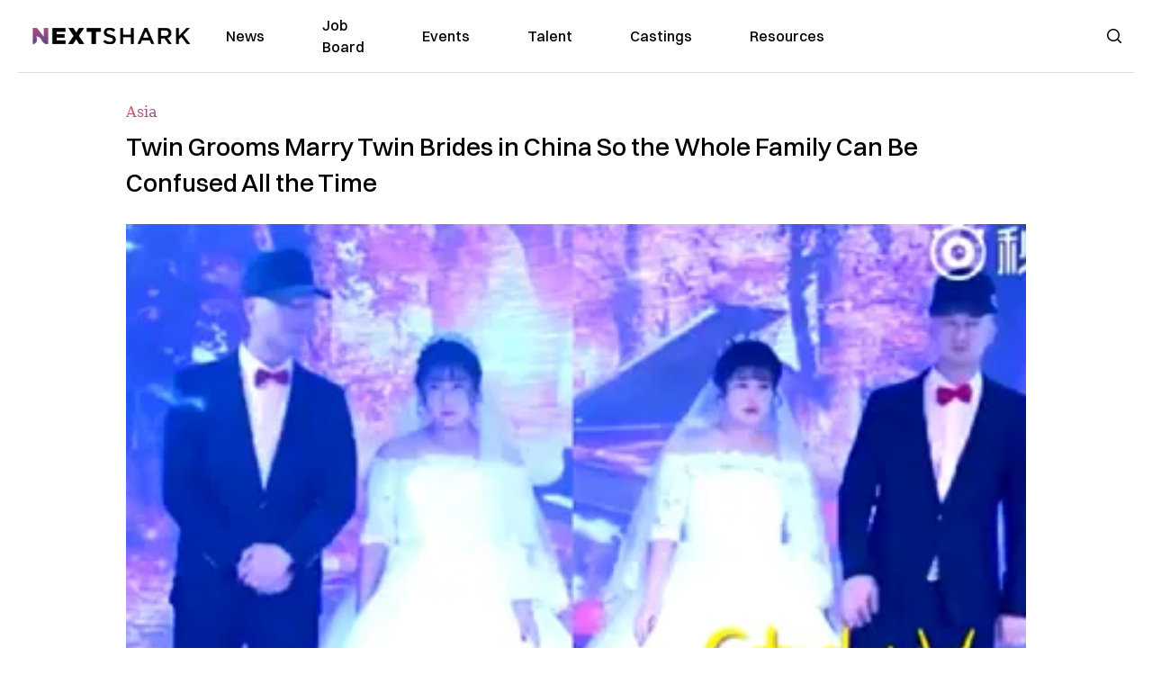

--- FILE ---
content_type: text/html; charset=utf-8
request_url: https://nextshark.com/twin-grooms-marry-twin-brides-china-whole-family-can-confused-time
body_size: 12769
content:
<!DOCTYPE html><html lang="en"><head><meta charSet="utf-8"/><meta name="viewport" content="width=device-width"/><meta name="msvalidate.01" content="3BE6CD44E7505CE29A57BE466E072B73" class="jsx-1789215954"/><meta name="google-site-verification" content="UA-42416856-1" class="jsx-1789215954"/><link rel="preconnect" href="https://a.pub.network/"/><link rel="preconnect" href="https://b.pub.network/"/><link rel="preconnect" href="https://c.pub.network/"/><link rel="preconnect" href="https://d.pub.network/"/><link rel="preconnect" href="https://c.amazon-adsystem.com"/><link rel="preconnect" href="https://s.amazon-adsystem.com"/><link rel="preconnect" href="https://btloader.com/"/><link rel="preconnect" href="https://api.btloader.com/"/><link rel="preconnect" href="https://confiant-integrations.global.ssl.fastly.net"/><title>Twin Grooms Marry Twin Brides in China So the Whole Family Can Be Confused All the Time</title><link rel="canonical" href="https://nextshark.com/twin-grooms-marry-twin-brides-china-whole-family-can-confused-time"/><meta property="og:locale" content="en_US"/><meta property="og:type" content="article"/><meta property="og:title" content="Twin Grooms Marry Twin Brides in China So the Whole Family Can Be Confused All the Time"/><meta property="og:description" content="Chinese netizens are enamored with a recent “double wedding” in China, which saw a pair of twin brothers tying the knot with a pair of twin sisters. Grooms Zheng Dashuang and Zheng Xiaoshuang got married to Liang Jing and Liang Qing in a lavish ceremony on Dec. 3 in Daqing, Heilongjiang. The similarly named brothers are currently 26 years old, while the sisters, who are even more similarly named, are 23."/><meta property="og:url" content="https://nextshark.com/twin-grooms-marry-twin-brides-china-whole-family-can-confused-time/"/><meta property="og:site_name" content="NextShark"/><meta property="article:publisher" content="http://www.facebook.com/nextshark"/><meta property="article:author" content="https://www.facebook.com/generalryuku"/><meta property="article:published_time" content="2017-12-13T01:18:35+00:00"/><meta property="article:modified_time" content="2021-12-20T00:01:12+00:00"/><meta property="og:image" content="https://data.nextshark.com/wp-content/uploads/2017/12/bkncn-20171209063514052-1209_05011_001_01p-1.jpg"/><meta property="og:image:width" content="800"/><meta property="og:image:height" content="425"/><meta property="og:image:type" content="image/jpeg"/><meta name="author" content="Ryan General"/><meta name="twitter:card" content="summary_large_image"/><meta name="twitter:creator" content="@https://twitter.com/ryangen"/><meta name="twitter:site" content="@nextshark"/><meta name="twitter:label1" content="Written by"/><meta name="twitter:data1" content="Ryan General"/><meta name="twitter:label2" content="Est. reading time"/><meta name="twitter:data2" content="1 minute"/><script type="application/ld+json" class="yoast-schema-graph">{"@context":"https://schema.org","@graph":[{"@type":"Article","@id":"https://nextshark.com/twin-grooms-marry-twin-brides-china-whole-family-can-confused-time/#article","isPartOf":{"@id":"https://nextshark.com/twin-grooms-marry-twin-brides-china-whole-family-can-confused-time"},"author":[{"@id":"https://nextshark.com/#/schema/person/d890c4c9075b9d0322c4d90dec0c1303"}],"headline":"Twin Grooms Marry Twin Brides in China So the Whole Family Can Be Confused All the Time","datePublished":"2017-12-13T01:18:35+00:00","dateModified":"2021-12-20T00:01:12+00:00","mainEntityOfPage":{"@id":"https://nextshark.com/twin-grooms-marry-twin-brides-china-whole-family-can-confused-time"},"wordCount":224,"publisher":{"@id":"https://nextshark.com/#organization"},"image":{"@id":"https://nextshark.com/twin-grooms-marry-twin-brides-china-whole-family-can-confused-time/#primaryimage"},"thumbnailUrl":"https://data.nextshark.com/wp-content/uploads/2017/12/bkncn-20171209063514052-1209_05011_001_01p-1.jpg","keywords":["china","marriage","twins","wedding"],"articleSection":["Asia"],"inLanguage":"en-US","copyrightYear":"2017","copyrightHolder":{"@id":"https://nextshark.com/#organization"}},{"@type":"WebPage","@id":"https://nextshark.com/twin-grooms-marry-twin-brides-china-whole-family-can-confused-time","url":"https://nextshark.com/twin-grooms-marry-twin-brides-china-whole-family-can-confused-time/","name":"Twin Grooms Marry Twin Brides in China So the Whole Family Can Be Confused All the Time","isPartOf":{"@id":"https://nextshark.com/#website"},"primaryImageOfPage":{"@id":"https://nextshark.com/twin-grooms-marry-twin-brides-china-whole-family-can-confused-time/#primaryimage"},"image":{"@id":"https://nextshark.com/twin-grooms-marry-twin-brides-china-whole-family-can-confused-time/#primaryimage"},"thumbnailUrl":"https://data.nextshark.com/wp-content/uploads/2017/12/bkncn-20171209063514052-1209_05011_001_01p-1.jpg","datePublished":"2017-12-13T01:18:35+00:00","dateModified":"2021-12-20T00:01:12+00:00","breadcrumb":{"@id":"https://nextshark.com/twin-grooms-marry-twin-brides-china-whole-family-can-confused-time/#breadcrumb"},"inLanguage":"en-US","potentialAction":[{"@type":"ReadAction","target":["https://nextshark.com/twin-grooms-marry-twin-brides-china-whole-family-can-confused-time/"]}]},{"@type":"ImageObject","inLanguage":"en-US","@id":"https://nextshark.com/twin-grooms-marry-twin-brides-china-whole-family-can-confused-time/#primaryimage","url":"https://data.nextshark.com/wp-content/uploads/2017/12/bkncn-20171209063514052-1209_05011_001_01p-1.jpg","contentUrl":"https://data.nextshark.com/wp-content/uploads/2017/12/bkncn-20171209063514052-1209_05011_001_01p-1.jpg","width":800,"height":425},{"@type":"BreadcrumbList","@id":"https://nextshark.com/twin-grooms-marry-twin-brides-china-whole-family-can-confused-time/#breadcrumb","itemListElement":[{"@type":"ListItem","position":1,"name":"Home","item":"https://nextshark.com/"},{"@type":"ListItem","position":2,"name":"News","item":"https://nextshark.com/news"},{"@type":"ListItem","position":3,"name":"Asia","item":"https://nextshark.com/news/asia"},{"@type":"ListItem","position":4,"name":"Twin Grooms Marry Twin Brides in China So the Whole Family Can Be Confused All the Time"}]},{"@type":"WebSite","@id":"https://nextshark.com/#website","url":"https://nextshark.com/","name":"NextShark","description":"Asian American News and Asian News","publisher":{"@id":"https://nextshark.com/#organization"},"potentialAction":[{"@type":"SearchAction","target":{"@type":"EntryPoint","urlTemplate":"https://nextshark.com/?s={search_term_string}"},"query-input":{"@type":"PropertyValueSpecification","valueRequired":true,"valueName":"search_term_string"}}],"inLanguage":"en-US"},{"@type":"Organization","@id":"https://nextshark.com/#organization","name":"NextShark","url":"https://nextshark.com/","logo":{"@type":"ImageObject","inLanguage":"en-US","@id":"https://nextshark.com/#/schema/logo/image/","url":"https://data.nextshark.com/wp-content/uploads/2014/08/NextShark_master_logo.png","contentUrl":"https://data.nextshark.com/wp-content/uploads/2014/08/NextShark_master_logo.png","width":525,"height":619,"caption":"NextShark"},"image":{"@id":"https://nextshark.com/#/schema/logo/image/"},"sameAs":["http://www.facebook.com/nextshark","https://x.com/nextshark","http://instagram.com/nextshark"]},{"@type":"Person","@id":"https://nextshark.com/#/schema/person/d890c4c9075b9d0322c4d90dec0c1303","name":"Ryan General","image":{"@type":"ImageObject","inLanguage":"en-US","@id":"https://nextshark.com/#/schema/person/image/d81f8e590ff20fc486db9d057e8c0e0b","url":"https://data.nextshark.com/wp-content/uploads/2021/05/ns.jpg","contentUrl":"https://data.nextshark.com/wp-content/uploads/2021/05/ns.jpg","caption":"Ryan General"},"description":"is a Senior Reporter for NextShark","sameAs":["https://www.facebook.com/generalryuku","https://x.com/https://twitter.com/ryangen"],"url":"https://nextshark.com/author/ryangeneral"}]}</script><meta name="next-head-count" content="38"/><script type="text/partytown">
                (function(c,l,a,r,i,t,y){
                    c[a]=c[a]||function(){(c[a].q=c[a].q||[]).push(arguments)};
                    t=l.createElement(r);t.async=1;t.src="https://www.clarity.ms/tag/"+i;
                    y=l.getElementsByTagName(r)[0];y.parentNode.insertBefore(t,y);
                })(window, document, "clarity", "script", "hjysgmp5fb");
              </script><link href="https://fonts.cdnfonts.com/css/switzer" rel="stylesheet"/><link rel="preload" href="/_next/static/media/7108afb8b1381ad1-s.p.woff2" as="font" type="font/woff2" crossorigin="anonymous" data-next-font="size-adjust"/><link rel="preload" href="/_next/static/media/9e82d62334b205f4-s.p.woff2" as="font" type="font/woff2" crossorigin="anonymous" data-next-font="size-adjust"/><link rel="preload" href="/_next/static/media/4c285fdca692ea22-s.p.woff2" as="font" type="font/woff2" crossorigin="anonymous" data-next-font="size-adjust"/><link rel="preload" href="/_next/static/media/eafabf029ad39a43-s.p.woff2" as="font" type="font/woff2" crossorigin="anonymous" data-next-font="size-adjust"/><link rel="preload" href="/_next/static/media/8888a3826f4a3af4-s.p.woff2" as="font" type="font/woff2" crossorigin="anonymous" data-next-font="size-adjust"/><link rel="preload" href="/_next/static/media/0484562807a97172-s.p.woff2" as="font" type="font/woff2" crossorigin="anonymous" data-next-font="size-adjust"/><link rel="preload" href="/_next/static/media/b957ea75a84b6ea7-s.p.woff2" as="font" type="font/woff2" crossorigin="anonymous" data-next-font="size-adjust"/><link rel="preload" href="/_next/static/media/7db6c35d839a711c-s.p.woff2" as="font" type="font/woff2" crossorigin="anonymous" data-next-font="size-adjust"/><link rel="preload" href="/_next/static/media/6245472ced48d3be-s.p.woff2" as="font" type="font/woff2" crossorigin="anonymous" data-next-font="size-adjust"/><link rel="preload" href="/_next/static/media/b27868729ad8c262-s.p.woff2" as="font" type="font/woff2" crossorigin="anonymous" data-next-font="size-adjust"/><link rel="preload" href="/_next/static/media/7e6a2e30184bb114-s.p.woff2" as="font" type="font/woff2" crossorigin="anonymous" data-next-font="size-adjust"/><link rel="preload" href="/_next/static/css/4d1118f4e30231e5.css" as="style"/><link rel="stylesheet" href="/_next/static/css/4d1118f4e30231e5.css" data-n-g=""/><noscript data-n-css=""></noscript><script defer="" nomodule="" src="/_next/static/chunks/polyfills-c67a75d1b6f99dc8.js"></script><script data-partytown-config="">
            partytown = {
              lib: "/_next/static/~partytown/"
            };
          </script><script data-partytown="">!(function(w,p,f,c){c=w[p]=w[p]||{};c[f]=(c[f]||[])})(window,'partytown','forward');/* Partytown 0.7.6 - MIT builder.io */
!function(t,e,n,i,r,o,a,d,s,c,p,l){function u(){l||(l=1,"/"==(a=(o.lib||"/~partytown/")+(o.debug?"debug/":""))[0]&&(s=e.querySelectorAll('script[type="text/partytown"]'),i!=t?i.dispatchEvent(new CustomEvent("pt1",{detail:t})):(d=setTimeout(f,1e4),e.addEventListener("pt0",w),r?h(1):n.serviceWorker?n.serviceWorker.register(a+(o.swPath||"partytown-sw.js"),{scope:a}).then((function(t){t.active?h():t.installing&&t.installing.addEventListener("statechange",(function(t){"activated"==t.target.state&&h()}))}),console.error):f())))}function h(t){c=e.createElement(t?"script":"iframe"),t||(c.setAttribute("style","display:block;width:0;height:0;border:0;visibility:hidden"),c.setAttribute("aria-hidden",!0)),c.src=a+"partytown-"+(t?"atomics.js?v=0.7.6":"sandbox-sw.html?"+Date.now()),e.body.appendChild(c)}function f(n,r){for(w(),i==t&&(o.forward||[]).map((function(e){delete t[e.split(".")[0]]})),n=0;n<s.length;n++)(r=e.createElement("script")).innerHTML=s[n].innerHTML,e.head.appendChild(r);c&&c.parentNode.removeChild(c)}function w(){clearTimeout(d)}o=t.partytown||{},i==t&&(o.forward||[]).map((function(e){p=t,e.split(".").map((function(e,n,i){p=p[i[n]]=n+1<i.length?"push"==i[n+1]?[]:p[i[n]]||{}:function(){(t._ptf=t._ptf||[]).push(i,arguments)}}))})),"complete"==e.readyState?u():(t.addEventListener("DOMContentLoaded",u),t.addEventListener("load",u))}(window,document,navigator,top,window.crossOriginIsolated);</script><script src="/js/quantcast.js" id="quantcast-consent" type="text/partytown" data-nscript="worker"></script><script src="/js/meta.js" id="meta-pixel" type="text/partytown" data-nscript="worker"></script><script src="https://www.googletagmanager.com/gtag/js?id=UA-42416856-1" id="google-tag-manager" type="text/partytown" data-nscript="worker"></script><script src="/js/gtag.js" id="gtag" type="text/partytown" data-nscript="worker"></script><script src="/js/trinityplayer.js" id="trinityplayer" type="text/partytown" data-nscript="worker"></script><script src="/_next/static/chunks/webpack-3c1695d98c928cf9.js" defer=""></script><script src="/_next/static/chunks/framework-fee8a7e75612eda8.js" defer=""></script><script src="/_next/static/chunks/main-e7b4337012efd173.js" defer=""></script><script src="/_next/static/chunks/pages/_app-c0b0c5f09df92712.js" defer=""></script><script src="/_next/static/chunks/1664-7246e58924eb0118.js" defer=""></script><script src="/_next/static/chunks/5675-31dd948da88eab78.js" defer=""></script><script src="/_next/static/chunks/3965-1c5ef1af0465649b.js" defer=""></script><script src="/_next/static/chunks/8159-423f613ae9983506.js" defer=""></script><script src="/_next/static/chunks/1460-d04d4ecb98a43e4f.js" defer=""></script><script src="/_next/static/chunks/4920-bdc0f74b6be4ce6c.js" defer=""></script><script src="/_next/static/chunks/5935-0cdbb649965324a8.js" defer=""></script><script src="/_next/static/chunks/8525-c0dbf894eb6fbdc0.js" defer=""></script><script src="/_next/static/chunks/1852-28394e823b258057.js" defer=""></script><script src="/_next/static/chunks/9803-5f42d617dba25474.js" defer=""></script><script src="/_next/static/chunks/5334-682f167465c11757.js" defer=""></script><script src="/_next/static/chunks/9860-3eeec5bf7e8405b2.js" defer=""></script><script src="/_next/static/chunks/6167-c49c6563743bb12b.js" defer=""></script><script src="/_next/static/chunks/9850-36362b4b847eee02.js" defer=""></script><script src="/_next/static/chunks/pages/%5B...uri%5D-096b799c0d582c87.js" defer=""></script><script src="/_next/static/l05lJ48FHlMvRCTUMbE8j/_buildManifest.js" defer=""></script><script src="/_next/static/l05lJ48FHlMvRCTUMbE8j/_ssgManifest.js" defer=""></script><style id="__jsx-1789215954">:root{--font-poppins:'__Poppins_2dbf9b', '__Poppins_Fallback_2dbf9b';--font-dmsans:'__DM_Sans_99eb74', '__DM_Sans_Fallback_99eb74';--font-switzer:'Switzer', sans-serif}</style></head><body><div id="__next"><script>!function(){try{var d=document.documentElement,c=d.classList;c.remove('light','dark');var e=localStorage.getItem('theme');if('system'===e||(!e&&true)){var t='(prefers-color-scheme: dark)',m=window.matchMedia(t);if(m.media!==t||m.matches){d.style.colorScheme = 'dark';c.add('dark')}else{d.style.colorScheme = 'light';c.add('light')}}else if(e){c.add(e|| '')}if(e==='light'||e==='dark')d.style.colorScheme=e}catch(e){}}()</script><noscript><div class="hidden"><img src="//pixel.quantserve.com/pixel/p-T_nHPwjEM4AMW.gif" border="0" height="1" width="1" alt="Quantcast"/><img height="1" width="1" src="https://www.facebook.com/tr?id=192482117963803&amp;ev=PageView&amp;noscript=1"/></div></noscript><div class="/80 sticky top-0 z-50  bg-white/80 backdrop-blur-[5px] backdrop-filter  sc:px-5" data-headlessui-state=""><div class="_max-w-full mx-auto flex items-center justify-center border-b-[1px] border-[#DDDDDD]  "><div class="_flex-none _justify-between flex w-full max-w-7xl items-center px-4 py-4 lg:space-x-10 2xl:max-w-screen-2xl"><div class="_justify-start order-first flex min-h-[18px] w-full md:min-h-[24px] lg:w-[300px] "><span class="sr-only">NextShark</span><a href="/"><img alt="NextShark.com" loading="lazy" width="225" height="24" decoding="async" data-nimg="1" class="h-[18px] w-[171px] md:h-[24px] md:w-[225px]" style="color:transparent" srcSet="/logo.svg?width=256&amp;auto_optimize=medium&amp;quality=85 1x, /logo.svg?width=640&amp;auto_optimize=medium&amp;quality=85 2x" src="/logo.svg?width=640&amp;auto_optimize=medium&amp;quality=85"/></a></div><div class="order-last -my-2 -mr-2 lg:hidden"><button class="_items-center _justify-center inline-flex rounded-md  p-2 text-gray-400 hover:bg-gray-100 hover:text-gray-500 focus:outline-none " type="button" aria-expanded="false" data-headlessui-state=""><span class="sr-only">Open menu</span><svg xmlns="http://www.w3.org/2000/svg" fill="none" viewBox="0 0 24 24" stroke-width="1.5" stroke="currentColor" aria-hidden="true" data-slot="icon" class="h-6 w-6 text-black"><path stroke-linecap="round" stroke-linejoin="round" d="M3.75 6.75h16.5M3.75 12h16.5m-16.5 5.25h16.5"></path></svg></button></div><div class="flex w-full items-center justify-center xl:pr-[160px]"><div class="w-auto"><nav class="hidden flex-1 items-center space-x-16 lg:flex"><a aria-label="link to News" class="text-base font-medium text-black hover:text-gray-900 lg:text-base" href="/">News</a><a aria-label="link to Job Board" class="text-base font-medium text-black hover:text-gray-900 lg:text-base" href="/community/jobs">Job Board</a><a aria-label="link to Events" class="text-base font-medium text-black hover:text-gray-900 lg:text-base" href="/community/events">Events</a><a aria-label="link to Talent" class="text-base font-medium text-black hover:text-gray-900 lg:text-base" href="/community/talent">Talent</a><a aria-label="link to Castings" class="text-base font-medium text-black hover:text-gray-900 lg:text-base" href="/community/castings">Castings</a><a aria-label="link to Resources" class="text-base font-medium text-black hover:text-gray-900 lg:text-base" href="/resources">Resources</a></nav><div hidden="" style="position:fixed;top:1px;left:1px;width:1px;height:0;padding:0;margin:-1px;overflow:hidden;clip:rect(0, 0, 0, 0);white-space:nowrap;border-width:0;display:none"></div></div></div><div class="_space-x-4 justsify-end  flex items-center px-2 pr-5 lg:ml-6 lg:w-[200px]"><div class="mr-2 flex h-[40px] w-full items-center justify-end "><div class="flex w-full justify-end pr-5 md:pr-0"><div></div></div></div></div></div></div></div><div hidden="" style="position:fixed;top:1px;left:1px;width:1px;height:0;padding:0;margin:-1px;overflow:hidden;clip:rect(0, 0, 0, 0);white-space:nowrap;border-width:0;display:none"></div><div class="mb-10 flex justify-center md:container s:!p-0"><div class="s:!m-0 lg:w-[1000px] lg:pt-8"><div class="w-full"><div class="article-content grid auto-rows-auto grid-cols-3 gap-x-10"><div class="col-span-3 mx-5 mb-3 hidden h-[30px] md:block lg:mx-0 lg:mb-0"><div class="mb-0 lg:mb-3 lg:mt-0"><span class="category-gradient text-[12px] text-base"></span></div></div><div class="col-span-3 row-start-2 mx-5 lg:row-start-auto lg:mx-0 lg:mb-4 "><h1 class="font-dmsans font-medium text-black s:mb-[20px] s:mt-[20px] md:text-[28px] text-4xl">Twin Grooms Marry Twin Brides in China So the Whole Family Can Be Confused All the Time</h1></div><div class="col-span-3 row-start-3 mb-3 lg:row-start-auto lg:mb-0"><figure class="relative mb-[18px] w-full md:mb-[25px] md:mt-[10px]"><div class="relative"><img alt="Twin Grooms Marry Twin Brides in China So the Whole Family Can Be Confused All the Time" loading="eager" width="886" height="500" decoding="async" data-nimg="1" class="w-full" style="color:transparent;display:block;position:absolute" sizes="(max-width: 640px) 35vw, (max-width: 768px) 50vw, (max-width: 1280px) 30vw, 40vw" srcSet="https://nextshark.b-cdn.net/wp-content/uploads/2017/12/bkncn-20171209063514052-1209_05011_001_01p-1.jpg?width=256&amp;auto_optimize=medium&amp;quality=85&amp;blur=80 256w, https://nextshark.b-cdn.net/wp-content/uploads/2017/12/bkncn-20171209063514052-1209_05011_001_01p-1.jpg?width=384&amp;auto_optimize=medium&amp;quality=85&amp;blur=80 384w, https://nextshark.b-cdn.net/wp-content/uploads/2017/12/bkncn-20171209063514052-1209_05011_001_01p-1.jpg?width=640&amp;auto_optimize=medium&amp;quality=85&amp;blur=80 640w, https://nextshark.b-cdn.net/wp-content/uploads/2017/12/bkncn-20171209063514052-1209_05011_001_01p-1.jpg?width=768&amp;auto_optimize=medium&amp;quality=85&amp;blur=80 768w, https://nextshark.b-cdn.net/wp-content/uploads/2017/12/bkncn-20171209063514052-1209_05011_001_01p-1.jpg?width=1024&amp;auto_optimize=medium&amp;quality=85&amp;blur=80 1024w, https://nextshark.b-cdn.net/wp-content/uploads/2017/12/bkncn-20171209063514052-1209_05011_001_01p-1.jpg?width=1280&amp;auto_optimize=medium&amp;quality=85&amp;blur=80 1280w, https://nextshark.b-cdn.net/wp-content/uploads/2017/12/bkncn-20171209063514052-1209_05011_001_01p-1.jpg?width=1536&amp;auto_optimize=medium&amp;quality=85&amp;blur=80 1536w" src="https://nextshark.b-cdn.net/wp-content/uploads/2017/12/bkncn-20171209063514052-1209_05011_001_01p-1.jpg?width=1536&amp;auto_optimize=medium&amp;quality=85&amp;blur=80"/><img alt="Twin Grooms Marry Twin Brides in China So the Whole Family Can Be Confused All the Time" loading="eager" width="886" height="500" decoding="async" data-nimg="1" class="w-full" style="color:transparent" sizes="(max-width: 640px) 35vw, (max-width: 768px) 50vw, (max-width: 1280px) 30vw, 40vw" srcSet="https://nextshark.b-cdn.net/wp-content/uploads/2017/12/bkncn-20171209063514052-1209_05011_001_01p-1.jpg?width=256&amp;auto_optimize=medium&amp;quality=85 256w, https://nextshark.b-cdn.net/wp-content/uploads/2017/12/bkncn-20171209063514052-1209_05011_001_01p-1.jpg?width=384&amp;auto_optimize=medium&amp;quality=85 384w, https://nextshark.b-cdn.net/wp-content/uploads/2017/12/bkncn-20171209063514052-1209_05011_001_01p-1.jpg?width=640&amp;auto_optimize=medium&amp;quality=85 640w, https://nextshark.b-cdn.net/wp-content/uploads/2017/12/bkncn-20171209063514052-1209_05011_001_01p-1.jpg?width=768&amp;auto_optimize=medium&amp;quality=85 768w, https://nextshark.b-cdn.net/wp-content/uploads/2017/12/bkncn-20171209063514052-1209_05011_001_01p-1.jpg?width=1024&amp;auto_optimize=medium&amp;quality=85 1024w, https://nextshark.b-cdn.net/wp-content/uploads/2017/12/bkncn-20171209063514052-1209_05011_001_01p-1.jpg?width=1280&amp;auto_optimize=medium&amp;quality=85 1280w, https://nextshark.b-cdn.net/wp-content/uploads/2017/12/bkncn-20171209063514052-1209_05011_001_01p-1.jpg?width=1536&amp;auto_optimize=medium&amp;quality=85 1536w" src="https://nextshark.b-cdn.net/wp-content/uploads/2017/12/bkncn-20171209063514052-1209_05011_001_01p-1.jpg?width=1536&amp;auto_optimize=medium&amp;quality=85"/></div><figcaption class="z-90 absolute bottom-0 float-left max-w-sm truncate bg-black/40 px-1 text-sm text-zinc-300 sm:max-w-xl">
</figcaption></figure><div class="my-8 w-full items-center justify-center lg:flex"></div></div><div class="col-span-3 col-start-1 row-start-1 mx-5  block md:mx-0 md:mb-0 lg:col-span-1 lg:row-start-4 lg:mb-3"><div class="mb-[5px] mt-[20px] flex flex-wrap items-center justify-between text-sm md:mb-[23px] md:mt-[10px] md:text-base"><div class="flex items-center gap-x-2"><div class="flex gap-3"><div class="flex items-center space-x-3 "><a href="/author/ryangeneral"><img alt="Ryan General" loading="lazy" width="50" height="50" decoding="async" data-nimg="1" class="rounded-full" style="color:transparent" srcSet="https://nextshark.b-cdn.net/wp-content/uploads/2021/05/ns.jpg?width=64&amp;auto_optimize=medium&amp;quality=85 1x, https://nextshark.b-cdn.net/wp-content/uploads/2021/05/ns.jpg?width=128&amp;auto_optimize=medium&amp;quality=85 2x" src="https://nextshark.b-cdn.net/wp-content/uploads/2021/05/ns.jpg?width=128&amp;auto_optimize=medium&amp;quality=85"/></a><div class="block text-left text-[12px]"><div class="leading-none">By<!-- --> <span class="font-bold"><a href="/author/ryangeneral">Ryan General</a></span></div><div></div></div></div></div></div></div></div><div class="col-span-3 mx-5 block lg:col-span-1 lg:col-start-1 lg:row-start-6 lg:mx-0"><div class="trinityAudioPlaceholder"></div><div class="my-8 w-full items-center justify-center lg:flex lg:flex-col"><div><div class="mx-auto flex flex-col justify-center text-center" id="nextshark_com_hp_right_rail_4"></div></div></div></div><div class="col-span-3 mx-5 text-base leading-[24px] lg:col-span-2  lg:row-span-5 lg:mx-0"><div class="s:py-[15px] lg:mb-[21px]"><span key='123'>Chinese netizens are </span>enamored with a recent “double wedding” in China, which saw a pair of twin brothers tying the knot with a pair of twin sisters.</div>
<div class="s:pt-[15px] lg:mb-[21px]"><img alt="" loading="lazy" width="800" height="446" decoding="async" data-nimg="1" class="mx-auto max-h-[500px] w-full object-contain" style="color:transparent" srcSet="https://nextshark.b-cdn.net/wp-content/uploads/2017/12/bkncn-20171209063514052-1209_05011_001_0123.jpg?width=1024&amp;auto_optimize=medium&amp;quality=85 1x, https://nextshark.b-cdn.net/wp-content/uploads/2017/12/bkncn-20171209063514052-1209_05011_001_0123.jpg?width=1536&amp;auto_optimize=medium&amp;quality=85 2x" src="https://nextshark.b-cdn.net/wp-content/uploads/2017/12/bkncn-20171209063514052-1209_05011_001_0123.jpg?width=1536&amp;auto_optimize=medium&amp;quality=85"/></div>
<div class="s:pt-[15px] lg:mb-[21px]"><span>Grooms Zheng Dashuang and Zheng Xiaoshuang got married to Liang Jing and Liang Qing in a lavish ceremony on Dec. 3 in Daqing, Heilongjiang. The similarly named brothers are currently 26 years old, while the sisters, who are even more similarly named, are 23.</span></div>
<div class="s:pt-[15px] lg:mb-[21px]"><img alt="" loading="lazy" width="800" height="550" decoding="async" data-nimg="1" class="mx-auto max-h-[500px] w-full object-contain" style="color:transparent" srcSet="https://nextshark.b-cdn.net/wp-content/uploads/2017/12/tbgK-fypnsip152298623.jpg?width=1024&amp;auto_optimize=medium&amp;quality=85 1x, https://nextshark.b-cdn.net/wp-content/uploads/2017/12/tbgK-fypnsip152298623.jpg?width=1536&amp;auto_optimize=medium&amp;quality=85 2x" src="https://nextshark.b-cdn.net/wp-content/uploads/2017/12/tbgK-fypnsip152298623.jpg?width=1536&amp;auto_optimize=medium&amp;quality=85"/></div>
<div><div class="" id="nextshark_com_incontent_banner_2"></div></div><div class="s:pt-[15px] lg:mb-[21px]"><span>According to <a href="https://medium.com/shanghaiist/twin-brothers-marry-twin-sisters-prepare-for-life-of-confusing-the-hell-out-of-friends-and-family-b29cd3074464" target="_blank" rel="noopener" class="text-[#A1557C] underline">Shanghaiist</a>, the families of the identical pair of lovebirds first met almost a decade ago and became close over the years. Their supportive mothers soon made plans for the couples’ nuptials and eventually arranged for the event.</span></div>
<div class="s:pt-[15px] lg:mb-[21px]"><img alt="" loading="lazy" width="800" height="531" decoding="async" data-nimg="1" class="mx-auto max-h-[500px] w-full object-contain" style="color:transparent" srcSet="https://nextshark.b-cdn.net/wp-content/uploads/2017/12/bkncn-20171209063514052-1209_05011_001_012.jpg?width=1024&amp;auto_optimize=medium&amp;quality=85 1x, https://nextshark.b-cdn.net/wp-content/uploads/2017/12/bkncn-20171209063514052-1209_05011_001_012.jpg?width=1536&amp;auto_optimize=medium&amp;quality=85 2x" src="https://nextshark.b-cdn.net/wp-content/uploads/2017/12/bkncn-20171209063514052-1209_05011_001_012.jpg?width=1536&amp;auto_optimize=medium&amp;quality=85"/></div>
<div class="s:pt-[15px] lg:mb-[21px]"><span>The wedding became widely shared on Chinese social media, where many showered the pair with wishes of happiness and good luck. Some netizens also wished that they don’t get confused and accidentally swap their spouses during the honeymoon.</span></div>
<div><div class="" id="nextshark_com_incontent_banner_3"></div></div><div class="s:pt-[15px] lg:mb-[21px]"><center></center>While such occurrences are quite rare, there have been similar Chinese weddings in the recent past where a pair of twin brides married their twin grooms. Last year, twin brothers Liu Zhiming and Liu Zhiliang married twin sisters in Yangxin County in Hubei. In 2010, two male twins also married two female twins in Jiaozhou in Shandong, reports <a href="http://www.scmp.com/news/china/society/article/1899003/double-happiness-chinese-twin-sisters-who-married-twin-brothers" target="_blank" rel="noopener" class="text-[#A1557C] underline">South China Morning Post</a>.</div>
<div id="comment_section" class="hidden lg:block"><div><div class="mb-4 border-b pb-2 text-lg">Share this Article</div><div class="flex gap-2"><div><button aria-label="facebook" class="react-share__ShareButton" style="background-color:transparent;border:none;padding:0;font:inherit;color:inherit;cursor:pointer"><img alt="Love" loading="lazy" width="34" height="34" decoding="async" data-nimg="1" style="color:transparent" srcSet="/SVG/socials/fb.svg?width=48&amp;auto_optimize=medium&amp;quality=85 1x, /SVG/socials/fb.svg?width=96&amp;auto_optimize=medium&amp;quality=85 2x" src="/SVG/socials/fb.svg?width=96&amp;auto_optimize=medium&amp;quality=85"/></button></div><div><button aria-label="twitter" class="react-share__ShareButton" style="background-color:transparent;border:none;padding:0;font:inherit;color:inherit;cursor:pointer"><img alt="Facebook" loading="lazy" width="34" height="34" decoding="async" data-nimg="1" style="color:transparent" srcSet="/SVG/socials/twitter.svg?width=48&amp;auto_optimize=medium&amp;quality=85 1x, /SVG/socials/twitter.svg?width=96&amp;auto_optimize=medium&amp;quality=85 2x" src="/SVG/socials/twitter.svg?width=96&amp;auto_optimize=medium&amp;quality=85"/></button></div><div><button aria-label="linkedin" class="react-share__ShareButton" style="background-color:transparent;border:none;padding:0;font:inherit;color:inherit;cursor:pointer"><img alt="Linkedin" loading="lazy" width="34" height="34" decoding="async" data-nimg="1" style="color:transparent" srcSet="/SVG/socials/linkedin.svg?width=48&amp;auto_optimize=medium&amp;quality=85 1x, /SVG/socials/linkedin.svg?width=96&amp;auto_optimize=medium&amp;quality=85 2x" src="/SVG/socials/linkedin.svg?width=96&amp;auto_optimize=medium&amp;quality=85"/></button></div><div><button aria-label="email" class="react-share__ShareButton" style="background-color:transparent;border:none;padding:0;font:inherit;color:inherit;cursor:pointer"><img alt="Mail" loading="lazy" width="34" height="34" decoding="async" data-nimg="1" style="color:transparent" srcSet="/SVG/socials/mail.svg?width=48&amp;auto_optimize=medium&amp;quality=85 1x, /SVG/socials/mail.svg?width=96&amp;auto_optimize=medium&amp;quality=85 2x" src="/SVG/socials/mail.svg?width=96&amp;auto_optimize=medium&amp;quality=85"/></button></div><div><div class="cursor-pointer"><button aria-label="twitter" class="react-share__ShareButton" style="background-color:transparent;border:none;padding:0;font:inherit;color:inherit;cursor:pointer"><img alt="Web Link" loading="lazy" width="34" height="34" decoding="async" data-nimg="1" style="color:transparent" srcSet="/SVG/socials/link.svg?width=48&amp;auto_optimize=medium&amp;quality=85 1x, /SVG/socials/link.svg?width=96&amp;auto_optimize=medium&amp;quality=85 2x" src="/SVG/socials/link.svg?width=96&amp;auto_optimize=medium&amp;quality=85"/></button></div></div></div></div></div><div></div></div><div class="col-span-3 col-start-1 mx-5 my-5 lg:col-span-1 lg:row-start-5 lg:mx-0"><div><div class="mb-4 border-b pb-2 text-lg">Share this Article</div><div class="flex gap-2"><div><button aria-label="facebook" class="react-share__ShareButton" style="background-color:transparent;border:none;padding:0;font:inherit;color:inherit;cursor:pointer"><img alt="Love" loading="lazy" width="34" height="34" decoding="async" data-nimg="1" style="color:transparent" srcSet="/SVG/socials/fb.svg?width=48&amp;auto_optimize=medium&amp;quality=85 1x, /SVG/socials/fb.svg?width=96&amp;auto_optimize=medium&amp;quality=85 2x" src="/SVG/socials/fb.svg?width=96&amp;auto_optimize=medium&amp;quality=85"/></button></div><div><button aria-label="twitter" class="react-share__ShareButton" style="background-color:transparent;border:none;padding:0;font:inherit;color:inherit;cursor:pointer"><img alt="Facebook" loading="lazy" width="34" height="34" decoding="async" data-nimg="1" style="color:transparent" srcSet="/SVG/socials/twitter.svg?width=48&amp;auto_optimize=medium&amp;quality=85 1x, /SVG/socials/twitter.svg?width=96&amp;auto_optimize=medium&amp;quality=85 2x" src="/SVG/socials/twitter.svg?width=96&amp;auto_optimize=medium&amp;quality=85"/></button></div><div><button aria-label="linkedin" class="react-share__ShareButton" style="background-color:transparent;border:none;padding:0;font:inherit;color:inherit;cursor:pointer"><img alt="Linkedin" loading="lazy" width="34" height="34" decoding="async" data-nimg="1" style="color:transparent" srcSet="/SVG/socials/linkedin.svg?width=48&amp;auto_optimize=medium&amp;quality=85 1x, /SVG/socials/linkedin.svg?width=96&amp;auto_optimize=medium&amp;quality=85 2x" src="/SVG/socials/linkedin.svg?width=96&amp;auto_optimize=medium&amp;quality=85"/></button></div><div><button aria-label="email" class="react-share__ShareButton" style="background-color:transparent;border:none;padding:0;font:inherit;color:inherit;cursor:pointer"><img alt="Mail" loading="lazy" width="34" height="34" decoding="async" data-nimg="1" style="color:transparent" srcSet="/SVG/socials/mail.svg?width=48&amp;auto_optimize=medium&amp;quality=85 1x, /SVG/socials/mail.svg?width=96&amp;auto_optimize=medium&amp;quality=85 2x" src="/SVG/socials/mail.svg?width=96&amp;auto_optimize=medium&amp;quality=85"/></button></div><div><div class="cursor-pointer"><button aria-label="twitter" class="react-share__ShareButton" style="background-color:transparent;border:none;padding:0;font:inherit;color:inherit;cursor:pointer"><img alt="Web Link" loading="lazy" width="34" height="34" decoding="async" data-nimg="1" style="color:transparent" srcSet="/SVG/socials/link.svg?width=48&amp;auto_optimize=medium&amp;quality=85 1x, /SVG/socials/link.svg?width=96&amp;auto_optimize=medium&amp;quality=85 2x" src="/SVG/socials/link.svg?width=96&amp;auto_optimize=medium&amp;quality=85"/></button></div></div></div></div><div class="my-8  flex w-full items-center justify-center lg:hidden"><div><div class="mx-auto justify-center text-center" id="nextshark_com_hp_right_rail_6"></div></div></div></div><div class="article-content col-span-3 mx-5 lg:col-span-1 lg:mx-0"><div data-openweb-ad="true" data-row="1" data-column="1"></div><div class="sticky  top-24 my-8 hidden w-full items-center justify-center lg:flex lg:flex-col"><div><div class="text-red mx-auto flex flex-col justify-center text-center" id="nextshark_com_art_right_rail_3"></div></div></div></div></div></div></div></div><div class="flex justify-center bg-[#FAFAFA] px-5 py-10 lg:px-0"><div class="lg:w-[1000px]"><div class="grid auto-rows-auto grid-cols-3 gap-x-10 gap-y-5 lg:gap-y-0"><div class="col-span-3 lg:col-span-2"></div><div class="col-span-3 lg:col-span-1"><div class="flex flex-col justify-between gap-5"><div><div class="mx-auto flex flex-col justify-center text-center" id="nextshark_com_art_right_rail_2"></div></div><div><div class="mx-auto flex flex-col justify-center text-center" id="nextshark_com_art_right_rail_3"></div></div></div></div></div></div></div><div class="flex justify-center px-5 py-10 lg:px-0"><div class="lg:w-[1000px]"></div></div><img src="https://pixel.wp.com/g.gif?v=ext&amp;j=1%3A10.9.1&amp;blog=154025067&amp;post=123935&amp;tz=-8&amp;srv=nextshark.com&amp;rand=RANDOM&amp;ref=DOCUMENT_REFERRER&amp;host=nextshark.com" width="0" height="0"/><div class="bg-[#FAFAFA] py-[30px] md:py-[55px]"><div class="px-5 lg:container sc:px-10 2xl:px-10"><div class="mb-5 flex flex-col lg:flex-row lg:space-x-5 lg:border-b"><div class="lg:w-3/12"><div class="mb-5 hidden lg:block"><a href="/"><img alt="NextShark.com" loading="lazy" width="190" height="45" decoding="async" data-nimg="1" class="h-[45px] w-[190px] sm:h-5" style="color:transparent" srcSet="/nextshark_logo_v3.svg?width=256&amp;auto_optimize=medium&amp;quality=85 1x, /nextshark_logo_v3.svg?width=384&amp;auto_optimize=medium&amp;quality=85 2x" src="/nextshark_logo_v3.svg?width=384&amp;auto_optimize=medium&amp;quality=85"/></a></div><div class="mb-5 flex flex-wrap gap-2 pr-8 text-[20px] font-medium leading-8 text-black lg:mb-0 lg:flex-col lg:gap-0 lg:text-[28px] lg:font-semibold"><div>Your leading</div><div>Asian American</div><div>news source</div></div><div class="mb-10 lg:hidden"><a class="category-gradient" href="/download/mobile">Download Our App →</a></div></div><div class="flex w-full flex-col lg:w-9/12 lg:flex-row"><div class="mb-5 flex w-full text-slategray lg:w-7/12"><div class="flex-1"><div class="flex items-center justify-between pb-5 font-semibold text-black lg:mb-5 lg:block lg:pb-0 lg:pb-0">About</div><div class="font-medium text-v2gray lg:block"><ul><li class="mb-3"><a class="hover:text-black" href="/about">About NextShark</a></li><li class="mb-3"><a class="hover:text-black" href="/support-nextshark-make-a-contribution">Donate</a></li><li class="mb-3"><a class="hover:text-black" href="/contact">Contact</a></li><li class="mb-3"><a class="hover:text-black" href="/privacy">Privacy Policy</a></li><li class="mb-3"><a class="hover:text-black" href="/terms-and-conditions">Terms &amp; Conditions</a></li></ul></div></div><div class="flex-1"><div class="flex items-center justify-between pb-5  font-semibold text-black lg:mb-5 lg:block lg:pb-0 lg:pb-0 lg:pt-0">Follow us</div><div class="font-medium text-v2gray lg:block"><ul><li class="mb-3"><a target="_blank" rel="nofollow" class="hover:text-black" href="https://www.instagram.com/nextshark">Instagram</a></li><li class="mb-3"><a target="_blank" rel="nofollow" class="hover:text-black" href="https://x.com/NextShark">Twitter X</a></li><li class="mb-3"><a target="_blank" rel="nofollow" class="hover:text-black" href="https://www.whatsapp.com/channel/0029Vad0ylfAInPoe9bwH636">WhatsApp</a></li><li class="mb-3"><a target="_blank" rel="nofollow" class="hover:text-black" href="https://www.facebook.com/NextShark">Facebook</a></li><li class="mb-3"><a target="_blank" rel="nofollow" class="hover:text-black" href="https://www.linkedin.com/company/nextshark/">Linkedin</a></li></ul></div></div></div><div class="hidden lg:block lg:w-5/12"><div class="mb-5 hidden text-[14px] font-semibold text-[#3b3b3b] lg:block"><p>Don’t miss out on the latest news by signing up for Sharkbites.</p></div><form class="w-full text-[16px] lg:text-[12px]"><div class=""><input type="email" placeholder="Email address" aria-label="email address" class="w-full rounded-tl-lg rounded-tr-lg py-3 text-xs" style="border:1px solid #000000"/><button type="submit" aria-label="signup button" class="w-full rounded-bl-lg rounded-br-lg py-3 text-xs text-white bg-black">Subscribe Me</button></div></form><div class="mb-6 mt-3 text-xs text-[#797979]">By subscribing, you agree to our <a class="underline" href="/terms-and-conditions">Terms of Use </a>and<!-- --> <a class="underline" href="/privacy">Privacy Policy</a>.</div><div class="mb-5"><div class="mb-5 font-medium text-black">Download Our App</div><div class="flex gap-x-5"><div class="flex-1"><a target="_blank" rel="nofollow" href="https://apps.apple.com/in/app/nextshark/id1460227108"><img alt="App Store Download" loading="lazy" width="89" height="26" decoding="async" data-nimg="1" class=" w-full" style="color:transparent" srcSet="/SVG/app-store-download.svg?width=96&amp;auto_optimize=medium&amp;quality=85 1x, /SVG/app-store-download.svg?width=256&amp;auto_optimize=medium&amp;quality=85 2x" src="/SVG/app-store-download.svg?width=256&amp;auto_optimize=medium&amp;quality=85"/></a></div><div class="flex-1"><a target="_blank" rel="nofollow" href="https://play.google.com/store/apps/details?id=com.nextshark"><img alt="Google Play Download" loading="lazy" width="89" height="26" decoding="async" data-nimg="1" class=" w-full" style="color:transparent" srcSet="/SVG/google-play-download.svg?width=96&amp;auto_optimize=medium&amp;quality=85 1x, /SVG/google-play-download.svg?width=256&amp;auto_optimize=medium&amp;quality=85 2x" src="/SVG/google-play-download.svg?width=256&amp;auto_optimize=medium&amp;quality=85"/></a></div></div></div></div></div></div><div class="mb-3 block lg:hidden"><a href="/"><img alt="NextShark.com" loading="lazy" width="190" height="45" decoding="async" data-nimg="1" class="h-[45px] w-[190px] sm:h-5" style="color:transparent" srcSet="/nextshark_logo_v3.svg?width=256&amp;auto_optimize=medium&amp;quality=85 1x, /nextshark_logo_v3.svg?width=384&amp;auto_optimize=medium&amp;quality=85 2x" src="/nextshark_logo_v3.svg?width=384&amp;auto_optimize=medium&amp;quality=85"/></a></div><div class="flex flex-col justify-center gap-1 text-sm text-[#797979] lg:flex-row lg:gap-2"><div>© 2024 NextShark, Inc. All rights reserved.</div><div class="flex gap-2"><div class="hidden lg:block">|</div><div><a class="hover:text-black" href="/terms-and-conditions">Terms &amp; Conditions</a></div><div>|</div><div><a class="hover:text-black" href="/privacy">Privacy Policy</a></div><div>|</div><div><a class="hover:text-black" href="/support-nextshark-make-a-contribution">Donate</a></div></div></div></div></div><style>
#nprogress {
  pointer-events: none;
}

#nprogress .bar {
  background: #9b4e80;

  position: fixed;
  z-index: 99999;
  top: 0;
  left: 0;

  width: 100%;
  height: 4px;
}

/* Fancy blur effect */
#nprogress .peg {
  display: block;
  position: absolute;
  right: 0px;
  width: 100px;
  height: 100%;
  box-shadow: 0 0 10px #9b4e80, 0 0 5px #9b4e80;
  opacity: 1.0;

  -webkit-transform: rotate(3deg) translate(0px, -4px);
      -ms-transform: rotate(3deg) translate(0px, -4px);
          transform: rotate(3deg) translate(0px, -4px);
}

/* Remove these to get rid of the spinner */
#nprogress .spinner {
  display: block;
  position: fixed;
  z-index: 1031;
  top: 15px;
  bottom: auto;
  right: 15px;
  left: auto;
}

#nprogress .spinner-icon {
  width: 18px;
  height: 18px;
  box-sizing: border-box;

  border: solid 2px transparent;
  border-top-color: #9b4e80;
  border-left-color: #9b4e80;
  border-radius: 50%;

  -webkit-animation: nprogress-spinner 400ms linear infinite;
          animation: nprogress-spinner 400ms linear infinite;
}

.nprogress-custom-parent {
  overflow: hidden;
  position: relative;
}

.nprogress-custom-parent #nprogress .spinner,
.nprogress-custom-parent #nprogress .bar {
  position: absolute;
}

@-webkit-keyframes nprogress-spinner {
  0%   { -webkit-transform: rotate(0deg); }
  100% { -webkit-transform: rotate(360deg); }
}
@keyframes nprogress-spinner {
  0%   { transform: rotate(0deg); }
  100% { transform: rotate(360deg); }
}
</style></div><script id="__NEXT_DATA__" type="application/json">{"props":{"pageProps":{"menuItems":[{"__typename":"MenuItem","key":"cG9zdDoxMDIwMDY0Ng==","parentId":null,"title":"Community Spotlight","url":"https://nextshark.com/community","uri":"/community","connectedNode":null,"children":[]},{"__typename":"MenuItem","key":"cG9zdDoxMDIwMDY0NA==","parentId":null,"title":"Resources","url":"https://nextshark.com/resources","uri":"/resources","connectedNode":null,"children":[]},{"__typename":"MenuItem","key":"cG9zdDoxMDIwMDY4MQ==","parentId":null,"title":"Newsletter","url":"https://nextshark.com/sharkbites-newsletter","uri":"/sharkbites-newsletter","connectedNode":null,"children":[]},{"__typename":"MenuItem","key":"cG9zdDoxMDIwMDY2NQ==","parentId":null,"title":"News","url":"https://nextshark.com/news","uri":"/news","connectedNode":{"__typename":"MenuItemToMenuItemLinkableConnectionEdge","node":{"__typename":"Category","categoryId":10}},"children":[{"__typename":"MenuItem","key":"cG9zdDoxMDIwMDY2OA==","parentId":"cG9zdDoxMDIwMDY2NQ==","title":"San Francisco","url":"https://nextshark.com/news/san-francisco","uri":"/news/san-francisco","connectedNode":{"__typename":"MenuItemToMenuItemLinkableConnectionEdge","node":{"__typename":"Category","categoryId":147833}},"children":[]},{"__typename":"MenuItem","key":"cG9zdDoxMDIwMDY2OQ==","parentId":"cG9zdDoxMDIwMDY2NQ==","title":"Los Angeles","url":"https://nextshark.com/news/los-angeles","uri":"/news/los-angeles","connectedNode":{"__typename":"MenuItemToMenuItemLinkableConnectionEdge","node":{"__typename":"Category","categoryId":147834}},"children":[]},{"__typename":"MenuItem","key":"cG9zdDoxMDIwMDY2Ng==","parentId":"cG9zdDoxMDIwMDY2NQ==","title":"New York","url":"https://nextshark.com/news/new-york","uri":"/news/new-york","connectedNode":{"__typename":"MenuItemToMenuItemLinkableConnectionEdge","node":{"__typename":"Category","categoryId":147835}},"children":[]},{"__typename":"MenuItem","key":"cG9zdDoxMDIwMDY2Nw==","parentId":"cG9zdDoxMDIwMDY2NQ==","title":"Orange County","url":"https://nextshark.com/news/orange-county","uri":"/news/orange-county","connectedNode":{"__typename":"MenuItemToMenuItemLinkableConnectionEdge","node":{"__typename":"Category","categoryId":147836}},"children":[]},{"__typename":"MenuItem","key":"cG9zdDoxMDIwMDY3MQ==","parentId":"cG9zdDoxMDIwMDY2NQ==","title":"Canada","url":"https://nextshark.com/news/canada","uri":"/news/canada","connectedNode":{"__typename":"MenuItemToMenuItemLinkableConnectionEdge","node":{"__typename":"Category","categoryId":147837}},"children":[]},{"__typename":"MenuItem","key":"cG9zdDoxMDIwMDY3Mw==","parentId":"cG9zdDoxMDIwMDY2NQ==","title":"World","url":"https://nextshark.com/news/world","uri":"/news/world","connectedNode":{"__typename":"MenuItemToMenuItemLinkableConnectionEdge","node":{"__typename":"Category","categoryId":42}},"children":[]}],"posts":{"__typename":"RootQueryToPostConnection","nodes":[{"__typename":"Post","id":"cG9zdDoxMDI0MDk0Nw==","date":"2025-11-24T09:18:36","title":"Immigrants sue DHS, ICE over ‘inhumane’ conditions at California detention center","uri":"/immigrants-sue-dhs-ice-inhumane-conditions"},{"__typename":"Post","id":"cG9zdDoxMDI0MDk1MQ==","date":"2025-11-24T09:17:51","title":"Kash Patel under fire for providing girlfriend FBI detail","uri":"/kash-patel-girlfriend-fbi-detail"},{"__typename":"Post","id":"cG9zdDoxMDI0MDk1NQ==","date":"2025-11-24T09:16:23","title":"Japan eyes tripling departure tax to combat overtourism","uri":"/japan-triple-departure-tax-overtourism"}]}}],"node":{"__typename":"Post","id":"cG9zdDoxMjM5MzU=","databaseId":123935,"slug":"twin-grooms-marry-twin-brides-china-whole-family-can-confused-time","uri":"/twin-grooms-marry-twin-brides-china-whole-family-can-confused-time","title":"Twin Grooms Marry Twin Brides in China So the Whole Family Can Be Confused All the Time","bulletpoints":"","content":"\u003cp\u003e\u003cb\u003eChinese netizens are enamored with a recent \u0026#8220;double wedding\u0026#8221; in China, which saw a pair of twin brothers tying the knot with a pair of twin sisters.\u003c/b\u003e\u003c/p\u003e\n\u003cp\u003e\u003cimg loading=\"lazy\" decoding=\"async\" class=\"size-full wp-image-123940 aligncenter\" src=\"https://data.nextshark.com/wp-content/uploads/2017/12/bkncn-20171209063514052-1209_05011_001_0123.jpg\" alt=\"\" width=\"800\" height=\"446\" srcset=\"https://data.nextshark.com/wp-content/uploads/2017/12/bkncn-20171209063514052-1209_05011_001_0123.jpg 800w, https://data.nextshark.com/wp-content/uploads/2017/12/bkncn-20171209063514052-1209_05011_001_0123-344x192.jpg 344w, https://data.nextshark.com/wp-content/uploads/2017/12/bkncn-20171209063514052-1209_05011_001_0123-768x428.jpg 768w, https://data.nextshark.com/wp-content/uploads/2017/12/bkncn-20171209063514052-1209_05011_001_0123-359x200.jpg 359w\" sizes=\"(max-width: 800px) 100vw, 800px\" /\u003e\u003c/p\u003e\n\u003cp\u003e\u003cspan style=\"font-weight: 400;\"\u003eGrooms Zheng Dashuang and Zheng Xiaoshuang got married to Liang Jing and Liang Qing in a lavish ceremony on Dec. 3 in Daqing, Heilongjiang. The similarly named brothers are currently 26 years old, while the sisters, who are even more similarly named, are 23.\u003c/span\u003e\u003c/p\u003e\n\u003cp\u003e\u003cimg loading=\"lazy\" decoding=\"async\" class=\"size-full wp-image-123938 aligncenter\" src=\"https://data.nextshark.com/wp-content/uploads/2017/12/tbgK-fypnsip152298623.jpg\" alt=\"\" width=\"800\" height=\"550\" srcset=\"https://data.nextshark.com/wp-content/uploads/2017/12/tbgK-fypnsip152298623.jpg 800w, https://data.nextshark.com/wp-content/uploads/2017/12/tbgK-fypnsip152298623-279x192.jpg 279w, https://data.nextshark.com/wp-content/uploads/2017/12/tbgK-fypnsip152298623-768x528.jpg 768w, https://data.nextshark.com/wp-content/uploads/2017/12/tbgK-fypnsip152298623-291x200.jpg 291w\" sizes=\"(max-width: 800px) 100vw, 800px\" /\u003e\u003c/p\u003e\n\u003cp\u003e\u003cspan style=\"font-weight: 400;\"\u003eAccording to \u003ca href=\"https://medium.com/shanghaiist/twin-brothers-marry-twin-sisters-prepare-for-life-of-confusing-the-hell-out-of-friends-and-family-b29cd3074464\" target=\"_blank\" rel=\"noopener\"\u003eShanghaiist\u003c/a\u003e, the families of the identical pair of lovebirds first met almost a decade ago and became close over the years. Their supportive mothers soon made plans for the couples’ nuptials and eventually arranged for the event.\u003c/span\u003e\u003c/p\u003e\n\u003cp\u003e\u003cimg loading=\"lazy\" decoding=\"async\" class=\"size-full wp-image-123939 aligncenter\" src=\"https://data.nextshark.com/wp-content/uploads/2017/12/bkncn-20171209063514052-1209_05011_001_012.jpg\" alt=\"\" width=\"800\" height=\"531\" srcset=\"https://data.nextshark.com/wp-content/uploads/2017/12/bkncn-20171209063514052-1209_05011_001_012.jpg 800w, https://data.nextshark.com/wp-content/uploads/2017/12/bkncn-20171209063514052-1209_05011_001_012-289x192.jpg 289w, https://data.nextshark.com/wp-content/uploads/2017/12/bkncn-20171209063514052-1209_05011_001_012-768x510.jpg 768w, https://data.nextshark.com/wp-content/uploads/2017/12/bkncn-20171209063514052-1209_05011_001_012-301x200.jpg 301w\" sizes=\"(max-width: 800px) 100vw, 800px\" /\u003e\u003c/p\u003e\n\u003cp\u003e\u003cspan style=\"font-weight: 400;\"\u003eThe wedding became widely shared on Chinese social media, where many showered the pair with wishes of happiness and good luck. Some netizens also wished that they don’t get confused and accidentally swap their spouses during the honeymoon.\u003c/span\u003e\u003c/p\u003e\n\u003cp\u003e\u003ccenter\u003e\u003ciframe loading=\"lazy\" src=\"https://www.youtube.com/embed/ubWZ0rk3sNU\" width=\"800\" height=\"450\" frameborder=\"0\" allowfullscreen=\"allowfullscreen\"\u003e\u003c/iframe\u003e\u003c/center\u003eWhile such occurrences are quite rare, there have been similar Chinese weddings in the recent past where a pair of twin brides married their twin grooms. Last year, twin brothers Liu Zhiming and Liu Zhiliang married twin sisters in Yangxin County in Hubei. In 2010, two male twins also married two female twins in Jiaozhou in Shandong, reports \u003ca href=\"http://www.scmp.com/news/china/society/article/1899003/double-happiness-chinese-twin-sisters-who-married-twin-brothers\" target=\"_blank\" rel=\"noopener\"\u003eSouth China Morning Post\u003c/a\u003e.\u003c/p\u003e\n","author":{"__typename":"NodeWithAuthorToUserConnectionEdge","node":{"__typename":"User","avatar":{"__typename":"Avatar","url":"https://data.nextshark.com/wp-content/uploads/2021/05/ns.jpg"},"name":"Ryan General","slug":"ryangeneral","uri":"/author/ryangeneral"}},"authors":{"__typename":"PostToAuthorsConnection","nodes":[{"__typename":"User","avatar":{"__typename":"Avatar","url":"https://data.nextshark.com/wp-content/uploads/2021/05/ns.jpg"},"name":"Ryan General","slug":"ryangeneral","uri":"/author/ryangeneral","description":"is a Senior Reporter for NextShark"}]},"date":"2017-12-12T17:18:35","excerpt":"Chinese netizens are enamored with a recent \u0026#8220;double wedding\u0026#8221; in China, which saw a pair of twin brothers tying the knot with a pair of twin sisters.\nGrooms Zheng Dashuang and Zheng Xiaoshuang got married to Liang Jing and Liang Qing in a lavish ceremony on Dec. 3 in Daqing, Heilongjiang. The similarly named brothers are currently 26 years old, while the sisters, who are even more similarly named, are 23.\n","featuredImage":{"__typename":"NodeWithFeaturedImageToMediaItemConnectionEdge","node":{"__typename":"MediaItem","altText":"","sourceUrl":"https://data.nextshark.com/wp-content/uploads/2017/12/bkncn-20171209063514052-1209_05011_001_01p-1.jpg","caption":"\n"}},"categories":{"__typename":"PostToCategoryConnection","nodes":[{"__typename":"Category","name":"Asia","uri":"/news/asia"}]},"seo":{"__typename":"PostTypeSEO","breadcrumbs":[{"__typename":"SEOPostTypeBreadcrumbs","text":"Home","url":"https://nextshark.com/"},{"__typename":"SEOPostTypeBreadcrumbs","text":"News","url":"https://nextshark.com/news"},{"__typename":"SEOPostTypeBreadcrumbs","text":"Asia","url":"https://nextshark.com/news/asia"},{"__typename":"SEOPostTypeBreadcrumbs","text":"Twin Grooms Marry Twin Brides in China So the Whole Family Can Be Confused All the Time","url":"https://nextshark.com/twin-grooms-marry-twin-brides-china-whole-family-can-confused-time"}],"canonical":"https://data.nextshark.com/twin-grooms-marry-twin-brides-china-whole-family-can-confused-time","title":"Twin Grooms Marry Twin Brides in China So the Whole Family Can Be Confused All the Time","metaDesc":"","fullHead":"\u003c!-- This site is optimized with the Yoast SEO Premium plugin v22.7 (Yoast SEO v25.6) - https://yoast.com/wordpress/plugins/seo/ --\u003e\n\u003ctitle\u003eTwin Grooms Marry Twin Brides in China So the Whole Family Can Be Confused All the Time\u003c/title\u003e\n\u003clink rel=\"canonical\" href=\"https://data.nextshark.com/twin-grooms-marry-twin-brides-china-whole-family-can-confused-time\" /\u003e\n\u003cmeta property=\"og:locale\" content=\"en_US\" /\u003e\n\u003cmeta property=\"og:type\" content=\"article\" /\u003e\n\u003cmeta property=\"og:title\" content=\"Twin Grooms Marry Twin Brides in China So the Whole Family Can Be Confused All the Time\" /\u003e\n\u003cmeta property=\"og:description\" content=\"Chinese netizens are enamored with a recent \u0026#8220;double wedding\u0026#8221; in China, which saw a pair of twin brothers tying the knot with a pair of twin sisters. Grooms Zheng Dashuang and Zheng Xiaoshuang got married to Liang Jing and Liang Qing in a lavish ceremony on Dec. 3 in Daqing, Heilongjiang. The similarly named brothers are currently 26 years old, while the sisters, who are even more similarly named, are 23.\" /\u003e\n\u003cmeta property=\"og:url\" content=\"https://data.nextshark.com/twin-grooms-marry-twin-brides-china-whole-family-can-confused-time/\" /\u003e\n\u003cmeta property=\"og:site_name\" content=\"NextShark\" /\u003e\n\u003cmeta property=\"article:publisher\" content=\"http://www.facebook.com/nextshark\" /\u003e\n\u003cmeta property=\"article:author\" content=\"https://www.facebook.com/generalryuku\" /\u003e\n\u003cmeta property=\"article:published_time\" content=\"2017-12-13T01:18:35+00:00\" /\u003e\n\u003cmeta property=\"article:modified_time\" content=\"2021-12-20T00:01:12+00:00\" /\u003e\n\u003cmeta property=\"og:image\" content=\"https://data.nextshark.com/wp-content/uploads/2017/12/bkncn-20171209063514052-1209_05011_001_01p-1.jpg\" /\u003e\n\t\u003cmeta property=\"og:image:width\" content=\"800\" /\u003e\n\t\u003cmeta property=\"og:image:height\" content=\"425\" /\u003e\n\t\u003cmeta property=\"og:image:type\" content=\"image/jpeg\" /\u003e\n\u003cmeta name=\"author\" content=\"Ryan General\" /\u003e\n\u003cmeta name=\"twitter:card\" content=\"summary_large_image\" /\u003e\n\u003cmeta name=\"twitter:creator\" content=\"@https://twitter.com/ryangen\" /\u003e\n\u003cmeta name=\"twitter:site\" content=\"@nextshark\" /\u003e\n\u003cmeta name=\"twitter:label1\" content=\"Written by\" /\u003e\n\t\u003cmeta name=\"twitter:data1\" content=\"Ryan General\" /\u003e\n\t\u003cmeta name=\"twitter:label2\" content=\"Est. reading time\" /\u003e\n\t\u003cmeta name=\"twitter:data2\" content=\"1 minute\" /\u003e\n\u003cscript type=\"application/ld+json\" class=\"yoast-schema-graph\"\u003e{\"@context\":\"https://schema.org\",\"@graph\":[{\"@type\":\"Article\",\"@id\":\"https://data.nextshark.com/twin-grooms-marry-twin-brides-china-whole-family-can-confused-time/#article\",\"isPartOf\":{\"@id\":\"https://nextshark.com/twin-grooms-marry-twin-brides-china-whole-family-can-confused-time\"},\"author\":[{\"@id\":\"https://nextshark.com/#/schema/person/d890c4c9075b9d0322c4d90dec0c1303\"}],\"headline\":\"Twin Grooms Marry Twin Brides in China So the Whole Family Can Be Confused All the Time\",\"datePublished\":\"2017-12-13T01:18:35+00:00\",\"dateModified\":\"2021-12-20T00:01:12+00:00\",\"mainEntityOfPage\":{\"@id\":\"https://nextshark.com/twin-grooms-marry-twin-brides-china-whole-family-can-confused-time\"},\"wordCount\":224,\"publisher\":{\"@id\":\"https://nextshark.com/#organization\"},\"image\":{\"@id\":\"https://data.nextshark.com/twin-grooms-marry-twin-brides-china-whole-family-can-confused-time/#primaryimage\"},\"thumbnailUrl\":\"https://data.nextshark.com/wp-content/uploads/2017/12/bkncn-20171209063514052-1209_05011_001_01p-1.jpg\",\"keywords\":[\"china\",\"marriage\",\"twins\",\"wedding\"],\"articleSection\":[\"Asia\"],\"inLanguage\":\"en-US\",\"copyrightYear\":\"2017\",\"copyrightHolder\":{\"@id\":\"https://nextshark.com/#organization\"}},{\"@type\":\"WebPage\",\"@id\":\"https://nextshark.com/twin-grooms-marry-twin-brides-china-whole-family-can-confused-time\",\"url\":\"https://data.nextshark.com/twin-grooms-marry-twin-brides-china-whole-family-can-confused-time/\",\"name\":\"Twin Grooms Marry Twin Brides in China So the Whole Family Can Be Confused All the Time\",\"isPartOf\":{\"@id\":\"https://nextshark.com/#website\"},\"primaryImageOfPage\":{\"@id\":\"https://data.nextshark.com/twin-grooms-marry-twin-brides-china-whole-family-can-confused-time/#primaryimage\"},\"image\":{\"@id\":\"https://data.nextshark.com/twin-grooms-marry-twin-brides-china-whole-family-can-confused-time/#primaryimage\"},\"thumbnailUrl\":\"https://data.nextshark.com/wp-content/uploads/2017/12/bkncn-20171209063514052-1209_05011_001_01p-1.jpg\",\"datePublished\":\"2017-12-13T01:18:35+00:00\",\"dateModified\":\"2021-12-20T00:01:12+00:00\",\"breadcrumb\":{\"@id\":\"https://data.nextshark.com/twin-grooms-marry-twin-brides-china-whole-family-can-confused-time/#breadcrumb\"},\"inLanguage\":\"en-US\",\"potentialAction\":[{\"@type\":\"ReadAction\",\"target\":[\"https://data.nextshark.com/twin-grooms-marry-twin-brides-china-whole-family-can-confused-time/\"]}]},{\"@type\":\"ImageObject\",\"inLanguage\":\"en-US\",\"@id\":\"https://data.nextshark.com/twin-grooms-marry-twin-brides-china-whole-family-can-confused-time/#primaryimage\",\"url\":\"https://data.nextshark.com/wp-content/uploads/2017/12/bkncn-20171209063514052-1209_05011_001_01p-1.jpg\",\"contentUrl\":\"https://data.nextshark.com/wp-content/uploads/2017/12/bkncn-20171209063514052-1209_05011_001_01p-1.jpg\",\"width\":800,\"height\":425},{\"@type\":\"BreadcrumbList\",\"@id\":\"https://data.nextshark.com/twin-grooms-marry-twin-brides-china-whole-family-can-confused-time/#breadcrumb\",\"itemListElement\":[{\"@type\":\"ListItem\",\"position\":1,\"name\":\"Home\",\"item\":\"https://nextshark.com/\"},{\"@type\":\"ListItem\",\"position\":2,\"name\":\"News\",\"item\":\"https://nextshark.com/news\"},{\"@type\":\"ListItem\",\"position\":3,\"name\":\"Asia\",\"item\":\"https://nextshark.com/news/asia\"},{\"@type\":\"ListItem\",\"position\":4,\"name\":\"Twin Grooms Marry Twin Brides in China So the Whole Family Can Be Confused All the Time\"}]},{\"@type\":\"WebSite\",\"@id\":\"https://nextshark.com/#website\",\"url\":\"https://nextshark.com/\",\"name\":\"NextShark\",\"description\":\"Asian American News and Asian News\",\"publisher\":{\"@id\":\"https://nextshark.com/#organization\"},\"potentialAction\":[{\"@type\":\"SearchAction\",\"target\":{\"@type\":\"EntryPoint\",\"urlTemplate\":\"https://nextshark.com/?s={search_term_string}\"},\"query-input\":{\"@type\":\"PropertyValueSpecification\",\"valueRequired\":true,\"valueName\":\"search_term_string\"}}],\"inLanguage\":\"en-US\"},{\"@type\":\"Organization\",\"@id\":\"https://nextshark.com/#organization\",\"name\":\"NextShark\",\"url\":\"https://nextshark.com/\",\"logo\":{\"@type\":\"ImageObject\",\"inLanguage\":\"en-US\",\"@id\":\"https://nextshark.com/#/schema/logo/image/\",\"url\":\"https://data.nextshark.com/wp-content/uploads/2014/08/NextShark_master_logo.png\",\"contentUrl\":\"https://data.nextshark.com/wp-content/uploads/2014/08/NextShark_master_logo.png\",\"width\":525,\"height\":619,\"caption\":\"NextShark\"},\"image\":{\"@id\":\"https://nextshark.com/#/schema/logo/image/\"},\"sameAs\":[\"http://www.facebook.com/nextshark\",\"https://x.com/nextshark\",\"http://instagram.com/nextshark\"]},{\"@type\":\"Person\",\"@id\":\"https://nextshark.com/#/schema/person/d890c4c9075b9d0322c4d90dec0c1303\",\"name\":\"Ryan General\",\"image\":{\"@type\":\"ImageObject\",\"inLanguage\":\"en-US\",\"@id\":\"https://nextshark.com/#/schema/person/image/d81f8e590ff20fc486db9d057e8c0e0b\",\"url\":\"https://data.nextshark.com/wp-content/uploads/2021/05/ns.jpg\",\"contentUrl\":\"https://data.nextshark.com/wp-content/uploads/2021/05/ns.jpg\",\"caption\":\"Ryan General\"},\"description\":\"is a Senior Reporter for NextShark\",\"sameAs\":[\"https://www.facebook.com/generalryuku\",\"https://x.com/https://twitter.com/ryangen\"],\"url\":\"https://nextshark.com/author/ryangeneral\"}]}\u003c/script\u003e\n\u003c!-- / Yoast SEO Premium plugin. --\u003e"},"relatedArticles":{"__typename":"Post_Relatedarticles","beforeYouRead":null,"relatedArticles":null},"publicViewSettings":{"__typename":"Post_Publicviewsettings","disableads":null}},"latestNewsletter":{"title":"NextShark Events: Mental Health Summit 5/29","date":"2025-05-21T19:05:22+00:00","uri":"sharkbites-archive/bite/4e0bdd4450-nextshark-events-mental-health-summit-529"}},"__N_SSG":true},"page":"/[...uri]","query":{"uri":["twin-grooms-marry-twin-brides-china-whole-family-can-confused-time"]},"buildId":"l05lJ48FHlMvRCTUMbE8j","isFallback":false,"isExperimentalCompile":false,"gsp":true,"scriptLoader":[]}</script><script defer src="https://static.cloudflareinsights.com/beacon.min.js/vcd15cbe7772f49c399c6a5babf22c1241717689176015" integrity="sha512-ZpsOmlRQV6y907TI0dKBHq9Md29nnaEIPlkf84rnaERnq6zvWvPUqr2ft8M1aS28oN72PdrCzSjY4U6VaAw1EQ==" data-cf-beacon='{"version":"2024.11.0","token":"e0eb1ab15c6542fe9a97969968f002fe","server_timing":{"name":{"cfCacheStatus":true,"cfEdge":true,"cfExtPri":true,"cfL4":true,"cfOrigin":true,"cfSpeedBrain":true},"location_startswith":null}}' crossorigin="anonymous"></script>
<script>(function(){function c(){var b=a.contentDocument||a.contentWindow.document;if(b){var d=b.createElement('script');d.innerHTML="window.__CF$cv$params={r:'9a5100fbe9a9ead0',t:'MTc2NDIzOTk4OQ=='};var a=document.createElement('script');a.src='/cdn-cgi/challenge-platform/scripts/jsd/main.js';document.getElementsByTagName('head')[0].appendChild(a);";b.getElementsByTagName('head')[0].appendChild(d)}}if(document.body){var a=document.createElement('iframe');a.height=1;a.width=1;a.style.position='absolute';a.style.top=0;a.style.left=0;a.style.border='none';a.style.visibility='hidden';document.body.appendChild(a);if('loading'!==document.readyState)c();else if(window.addEventListener)document.addEventListener('DOMContentLoaded',c);else{var e=document.onreadystatechange||function(){};document.onreadystatechange=function(b){e(b);'loading'!==document.readyState&&(document.onreadystatechange=e,c())}}}})();</script></body></html>

--- FILE ---
content_type: application/javascript; charset=UTF-8
request_url: https://nextshark.com/cdn-cgi/challenge-platform/h/b/scripts/jsd/13c98df4ef2d/main.js?
body_size: 4412
content:
window._cf_chl_opt={VnHPF6:'b'};~function(z2,v,h,O,L,o,s,K){z2=Z,function(F,Q,zK,z1,m,N){for(zK={F:410,Q:448,m:440,N:460,c:456,Y:480,S:395,H:479},z1=Z,m=F();!![];)try{if(N=-parseInt(z1(zK.F))/1+-parseInt(z1(zK.Q))/2+parseInt(z1(zK.m))/3+parseInt(z1(zK.N))/4+parseInt(z1(zK.c))/5*(parseInt(z1(zK.Y))/6)+parseInt(z1(zK.S))/7+-parseInt(z1(zK.H))/8,N===Q)break;else m.push(m.shift())}catch(c){m.push(m.shift())}}(z,782868),v=this||self,h=v[z2(398)],O={},O[z2(404)]='o',O[z2(446)]='s',O[z2(466)]='u',O[z2(437)]='z',O[z2(402)]='n',O[z2(428)]='I',O[z2(467)]='b',L=O,v[z2(435)]=function(F,Q,N,Y,zM,zp,za,z7,H,D,B,W,V,x){if(zM={F:423,Q:501,m:414,N:423,c:501,Y:454,S:409,H:495,D:409,B:415,W:453,V:425,b:400,f:417},zp={F:455,Q:425,m:476},za={F:432,Q:465,m:496,N:486},z7=z2,null===Q||void 0===Q)return Y;for(H=l(Q),F[z7(zM.F)][z7(zM.Q)]&&(H=H[z7(zM.m)](F[z7(zM.N)][z7(zM.c)](Q))),H=F[z7(zM.Y)][z7(zM.S)]&&F[z7(zM.H)]?F[z7(zM.Y)][z7(zM.D)](new F[(z7(zM.H))](H)):function(X,z8,C){for(z8=z7,X[z8(zp.F)](),C=0;C<X[z8(zp.Q)];X[C]===X[C+1]?X[z8(zp.m)](C+1,1):C+=1);return X}(H),D='nAsAaAb'.split('A'),D=D[z7(zM.B)][z7(zM.W)](D),B=0;B<H[z7(zM.V)];W=H[B],V=A(F,Q,W),D(V)?(x=V==='s'&&!F[z7(zM.b)](Q[W]),z7(zM.f)===N+W?S(N+W,V):x||S(N+W,Q[W])):S(N+W,V),B++);return Y;function S(X,C,z6){z6=Z,Object[z6(za.F)][z6(za.Q)][z6(za.m)](Y,C)||(Y[C]=[]),Y[C][z6(za.N)](X)}},o=z2(462)[z2(475)](';'),s=o[z2(415)][z2(453)](o),v[z2(442)]=function(F,Q,zc,z9,m,N,Y,S){for(zc={F:483,Q:425,m:405,N:486,c:426},z9=z2,m=Object[z9(zc.F)](Q),N=0;N<m[z9(zc.Q)];N++)if(Y=m[N],Y==='f'&&(Y='N'),F[Y]){for(S=0;S<Q[m[N]][z9(zc.Q)];-1===F[Y][z9(zc.m)](Q[m[N]][S])&&(s(Q[m[N]][S])||F[Y][z9(zc.N)]('o.'+Q[m[N]][S])),S++);}else F[Y]=Q[m[N]][z9(zc.c)](function(H){return'o.'+H})},K=function(zb,zV,zW,zB,zD,zZ,Q,m,N){return zb={F:408,Q:443},zV={F:419,Q:419,m:486,N:445,c:419,Y:507},zW={F:425},zB={F:459},zD={F:425,Q:507,m:432,N:465,c:496,Y:465,S:496,H:459,D:486,B:459,W:486,V:419,b:486,f:486,x:459,X:486,C:486,I:486,d:445},zZ=z2,Q=String[zZ(zb.F)],m={'h':function(c,zS){return zS={F:447,Q:507},c==null?'':m.g(c,6,function(Y,zy){return zy=Z,zy(zS.F)[zy(zS.Q)](Y)})},'g':function(Y,S,H,zF,D,B,W,V,x,X,C,I,j,J,P,G,U,z0){if(zF=zZ,Y==null)return'';for(B={},W={},V='',x=2,X=3,C=2,I=[],j=0,J=0,P=0;P<Y[zF(zD.F)];P+=1)if(G=Y[zF(zD.Q)](P),Object[zF(zD.m)][zF(zD.N)][zF(zD.c)](B,G)||(B[G]=X++,W[G]=!0),U=V+G,Object[zF(zD.m)][zF(zD.N)][zF(zD.c)](B,U))V=U;else{if(Object[zF(zD.m)][zF(zD.Y)][zF(zD.S)](W,V)){if(256>V[zF(zD.H)](0)){for(D=0;D<C;j<<=1,S-1==J?(J=0,I[zF(zD.D)](H(j)),j=0):J++,D++);for(z0=V[zF(zD.H)](0),D=0;8>D;j=1.82&z0|j<<1.14,J==S-1?(J=0,I[zF(zD.D)](H(j)),j=0):J++,z0>>=1,D++);}else{for(z0=1,D=0;D<C;j=j<<1|z0,J==S-1?(J=0,I[zF(zD.D)](H(j)),j=0):J++,z0=0,D++);for(z0=V[zF(zD.B)](0),D=0;16>D;j=1.25&z0|j<<1.06,J==S-1?(J=0,I[zF(zD.W)](H(j)),j=0):J++,z0>>=1,D++);}x--,x==0&&(x=Math[zF(zD.V)](2,C),C++),delete W[V]}else for(z0=B[V],D=0;D<C;j=j<<1.01|z0&1,J==S-1?(J=0,I[zF(zD.b)](H(j)),j=0):J++,z0>>=1,D++);V=(x--,0==x&&(x=Math[zF(zD.V)](2,C),C++),B[U]=X++,String(G))}if(V!==''){if(Object[zF(zD.m)][zF(zD.N)][zF(zD.S)](W,V)){if(256>V[zF(zD.B)](0)){for(D=0;D<C;j<<=1,S-1==J?(J=0,I[zF(zD.D)](H(j)),j=0):J++,D++);for(z0=V[zF(zD.B)](0),D=0;8>D;j=1&z0|j<<1,J==S-1?(J=0,I[zF(zD.b)](H(j)),j=0):J++,z0>>=1,D++);}else{for(z0=1,D=0;D<C;j=z0|j<<1.81,J==S-1?(J=0,I[zF(zD.f)](H(j)),j=0):J++,z0=0,D++);for(z0=V[zF(zD.x)](0),D=0;16>D;j=j<<1.2|1.62&z0,S-1==J?(J=0,I[zF(zD.b)](H(j)),j=0):J++,z0>>=1,D++);}x--,x==0&&(x=Math[zF(zD.V)](2,C),C++),delete W[V]}else for(z0=B[V],D=0;D<C;j=z0&1|j<<1.2,J==S-1?(J=0,I[zF(zD.X)](H(j)),j=0):J++,z0>>=1,D++);x--,0==x&&C++}for(z0=2,D=0;D<C;j=1&z0|j<<1.45,S-1==J?(J=0,I[zF(zD.C)](H(j)),j=0):J++,z0>>=1,D++);for(;;)if(j<<=1,J==S-1){I[zF(zD.I)](H(j));break}else J++;return I[zF(zD.d)]('')},'j':function(c,zQ){return zQ=zZ,null==c?'':''==c?null:m.i(c[zQ(zW.F)],32768,function(Y,zm){return zm=zQ,c[zm(zB.F)](Y)})},'i':function(Y,S,H,zv,D,B,W,V,x,X,C,I,j,J,P,G,z0,U){for(zv=zZ,D=[],B=4,W=4,V=3,x=[],I=H(0),j=S,J=1,X=0;3>X;D[X]=X,X+=1);for(P=0,G=Math[zv(zV.F)](2,2),C=1;C!=G;U=I&j,j>>=1,0==j&&(j=S,I=H(J++)),P|=(0<U?1:0)*C,C<<=1);switch(P){case 0:for(P=0,G=Math[zv(zV.F)](2,8),C=1;C!=G;U=j&I,j>>=1,j==0&&(j=S,I=H(J++)),P|=C*(0<U?1:0),C<<=1);z0=Q(P);break;case 1:for(P=0,G=Math[zv(zV.Q)](2,16),C=1;G!=C;U=j&I,j>>=1,0==j&&(j=S,I=H(J++)),P|=C*(0<U?1:0),C<<=1);z0=Q(P);break;case 2:return''}for(X=D[3]=z0,x[zv(zV.m)](z0);;){if(J>Y)return'';for(P=0,G=Math[zv(zV.Q)](2,V),C=1;C!=G;U=j&I,j>>=1,0==j&&(j=S,I=H(J++)),P|=C*(0<U?1:0),C<<=1);switch(z0=P){case 0:for(P=0,G=Math[zv(zV.Q)](2,8),C=1;G!=C;U=I&j,j>>=1,0==j&&(j=S,I=H(J++)),P|=(0<U?1:0)*C,C<<=1);D[W++]=Q(P),z0=W-1,B--;break;case 1:for(P=0,G=Math[zv(zV.Q)](2,16),C=1;C!=G;U=I&j,j>>=1,0==j&&(j=S,I=H(J++)),P|=C*(0<U?1:0),C<<=1);D[W++]=Q(P),z0=W-1,B--;break;case 2:return x[zv(zV.N)]('')}if(0==B&&(B=Math[zv(zV.c)](2,V),V++),D[z0])z0=D[z0];else if(z0===W)z0=X+X[zv(zV.Y)](0);else return null;x[zv(zV.m)](z0),D[W++]=X+z0[zv(zV.Y)](0),B--,X=z0,0==B&&(B=Math[zv(zV.c)](2,V),V++)}}},N={},N[zZ(zb.Q)]=m.h,N}(),a();function l(F,zk,z5,Q){for(zk={F:414,Q:483,m:461},z5=z2,Q=[];null!==F;Q=Q[z5(zk.F)](Object[z5(zk.Q)](F)),F=Object[z5(zk.m)](F));return Q}function A(F,Q,m,zR,z4,N){z4=(zR={F:457,Q:454,m:468,N:454,c:444},z2);try{return Q[m][z4(zR.F)](function(){}),'p'}catch(Y){}try{if(Q[m]==null)return Q[m]===void 0?'u':'x'}catch(S){return'i'}return F[z4(zR.Q)][z4(zR.m)](Q[m])?'a':Q[m]===F[z4(zR.N)]?'p5':Q[m]===!0?'T':Q[m]===!1?'F':(N=typeof Q[m],z4(zR.c)==N?n(F,Q[m])?'N':'f':L[N]||'?')}function n(F,Q,zi,z3){return zi={F:490,Q:490,m:432,N:427,c:496,Y:405,S:401},z3=z2,Q instanceof F[z3(zi.F)]&&0<F[z3(zi.Q)][z3(zi.m)][z3(zi.N)][z3(zi.c)](Q)[z3(zi.Y)](z3(zi.S))}function T(zY,zz,m,N,c,Y,S){zz=(zY={F:502,Q:451,m:449,N:473,c:506,Y:504,S:488,H:458,D:412,B:450,W:484,V:508},z2);try{return m=h[zz(zY.F)](zz(zY.Q)),m[zz(zY.m)]=zz(zY.N),m[zz(zY.c)]='-1',h[zz(zY.Y)][zz(zY.S)](m),N=m[zz(zY.H)],c={},c=BAnB4(N,N,'',c),c=BAnB4(N,N[zz(zY.D)]||N[zz(zY.B)],'n.',c),c=BAnB4(N,m[zz(zY.W)],'d.',c),h[zz(zY.Y)][zz(zY.V)](m),Y={},Y.r=c,Y.e=null,Y}catch(H){return S={},S.r={},S.e=H,S}}function z(zG){return zG='parent,NUDr6,keys,contentDocument,mAxV0,push,xhr-error,appendChild,random,Function,/cdn-cgi/challenge-platform/h/,http-code:,POST,timeout,Set,call,open,_cf_chl_opt,DOMContentLoaded,__CF$cv$params,getOwnPropertyNames,createElement,jsd,body,VnHPF6,tabIndex,charAt,removeChild,now,/invisible/jsd,8965110mofHDW,ontimeout,source,document,sid,isNaN,[native code],number,api,object,indexOf,wfJU3,onerror,fromCharCode,from,342846RFnjff,loading,clientInformation,success,concat,includes,errorInfoObject,d.cookie,/b/ov1/0.10423916956893588:1764238210:HuDEF7ERrwtSMCHQNaH2zRNoblZS_wSunemXL8wyTgw/,pow,status,addEventListener,postMessage,Object,msg,length,map,toString,bigint,chlApiUrl,detail,error,prototype,floor,onreadystatechange,BAnB4,stringify,symbol,event,chctx,2272053iYwrpN,XMLHttpRequest,Jxahl3,CkunnBrs,function,join,string,NGVPeQMW7AJChq4nw5EIsLjDgua9THYZ3XR6xkFd-zoSyprBm1c$OUK8v2+fibtl0,503118nKWafk,style,navigator,iframe,readyState,bind,Array,sort,2415GHcTim,catch,contentWindow,charCodeAt,4849924oIRRbv,getPrototypeOf,_cf_chl_opt;WVJdi2;tGfE6;eHFr4;rZpcH7;DMab5;uBWD2;TZOO6;NFIEc5;SBead5;rNss8;ssnu4;WlNXb1;QNPd6;BAnB4;Jxahl3;fLDZ5;fAvt5,BHcSU3,send,hasOwnProperty,undefined,boolean,isArray,chlApiRumWidgetAgeMs,chlApiSitekey,error on cf_chl_props,chlApiClientVersion,display: none,cloudflare-invisible,split,splice,onload,/jsd/oneshot/13c98df4ef2d/0.10423916956893588:1764238210:HuDEF7ERrwtSMCHQNaH2zRNoblZS_wSunemXL8wyTgw/,17961592BQtbnv,4620hpYlYK'.split(','),z=function(){return zG},z()}function R(F,Q,zI,zu,zC,zX,zL,m,N){zI={F:500,Q:441,m:497,N:493,c:491,Y:498,S:505,H:478,D:403,B:494,W:396,V:477,b:407,f:464,x:443,X:436},zu={F:487},zC={F:420,Q:420,m:413,N:492},zX={F:494},zL=z2,m=v[zL(zI.F)],N=new v[(zL(zI.Q))](),N[zL(zI.m)](zL(zI.N),zL(zI.c)+v[zL(zI.Y)][zL(zI.S)]+zL(zI.H)+m.r),m[zL(zI.D)]&&(N[zL(zI.B)]=5e3,N[zL(zI.W)]=function(zr){zr=zL,Q(zr(zX.F))}),N[zL(zI.V)]=function(zn){zn=zL,N[zn(zC.F)]>=200&&N[zn(zC.Q)]<300?Q(zn(zC.m)):Q(zn(zC.N)+N[zn(zC.Q)])},N[zL(zI.b)]=function(zA){zA=zL,Q(zA(zu.F))},N[zL(zI.f)](K[zL(zI.x)](JSON[zL(zI.X)](F)))}function k(N,c,ze,zl,Y,S,H,D,B,W,V,b){if(ze={F:424,Q:431,m:500,N:491,c:498,Y:505,S:418,H:394,D:441,B:497,W:493,V:494,b:396,f:470,x:498,X:406,C:429,I:498,d:482,e:469,g:463,j:472,J:498,P:485,G:416,U:439,z0:397,zg:503,zj:464,zq:443},zl=z2,!i(.01))return![];S=(Y={},Y[zl(ze.F)]=N,Y[zl(ze.Q)]=c,Y);try{H=v[zl(ze.m)],D=zl(ze.N)+v[zl(ze.c)][zl(ze.Y)]+zl(ze.S)+H.r+zl(ze.H),B=new v[(zl(ze.D))](),B[zl(ze.B)](zl(ze.W),D),B[zl(ze.V)]=2500,B[zl(ze.b)]=function(){},W={},W[zl(ze.f)]=v[zl(ze.x)][zl(ze.X)],W[zl(ze.C)]=v[zl(ze.I)][zl(ze.d)],W[zl(ze.e)]=v[zl(ze.I)][zl(ze.g)],W[zl(ze.j)]=v[zl(ze.J)][zl(ze.P)],V=W,b={},b[zl(ze.G)]=S,b[zl(ze.U)]=V,b[zl(ze.z0)]=zl(ze.zg),B[zl(ze.zj)](K[zl(ze.zq)](b))}catch(f){}}function M(m,N,zw,zT,c,Y,S){if(zw={F:474,Q:403,m:413,N:397,c:399,Y:438,S:413,H:481,D:422,B:431,W:430,V:481},zT=z2,c=zT(zw.F),!m[zT(zw.Q)])return;N===zT(zw.m)?(Y={},Y[zT(zw.N)]=c,Y[zT(zw.c)]=m.r,Y[zT(zw.Y)]=zT(zw.S),v[zT(zw.H)][zT(zw.D)](Y,'*')):(S={},S[zT(zw.N)]=c,S[zT(zw.c)]=m.r,S[zT(zw.Y)]=zT(zw.B),S[zT(zw.W)]=N,v[zT(zw.V)][zT(zw.D)](S,'*'))}function i(F,zf,zh){return zf={F:489},zh=z2,Math[zh(zf.F)]()<F}function E(zx,zO,F,Q,m,N){return zx={F:500,Q:433,m:509},zO=z2,F=v[zO(zx.F)],Q=3600,m=Math[zO(zx.Q)](+atob(F.t)),N=Math[zO(zx.Q)](Date[zO(zx.m)]()/1e3),N-m>Q?![]:!![]}function a(zP,zJ,zj,zo,F,Q,m,N,c){if(zP={F:500,Q:403,m:452,N:411,c:421,Y:421,S:499,H:434},zJ={F:452,Q:411,m:434},zj={F:471},zo=z2,F=v[zo(zP.F)],!F)return;if(!E())return;(Q=![],m=F[zo(zP.Q)]===!![],N=function(zs,Y){if(zs=zo,!Q){if(Q=!![],!E())return;Y=T(),R(Y.r,function(S){M(F,S)}),Y.e&&k(zs(zj.F),Y.e)}},h[zo(zP.m)]!==zo(zP.N))?N():v[zo(zP.c)]?h[zo(zP.Y)](zo(zP.S),N):(c=h[zo(zP.H)]||function(){},h[zo(zP.H)]=function(zt){zt=zo,c(),h[zt(zJ.F)]!==zt(zJ.Q)&&(h[zt(zJ.m)]=c,N())})}function Z(y,F,Q){return Q=z(),Z=function(m,v,h){return m=m-394,h=Q[m],h},Z(y,F)}}()

--- FILE ---
content_type: application/javascript; charset=utf-8
request_url: https://nextshark.com/_next/static/chunks/pages/%5B...uri%5D-096b799c0d582c87.js
body_size: 11876
content:
(self.webpackChunk_N_E=self.webpackChunk_N_E||[]).push([[5288],{68554:function(e,t,a){(window.__NEXT_P=window.__NEXT_P||[]).push(["/[...uri]",function(){return a(29365)}])},51705:function(e,t,a){"use strict";a.d(t,{Z:function(){return Container}});var r=a(85893);function Container(e){let{children:t,className:a=null}=e;return(0,r.jsx)("div",{className:function(){for(var e=arguments.length,t=Array(e),a=0;a<e;a++)t[a]=arguments[a];return t.filter(Boolean).join(" ")}(a,"container mx-auto max-w-7xl px-0 xl:px-0 2xl:max-w-screen-2xl"),children:t})}a(67294)},93253:function(e,t,a){"use strict";a.d(t,{Z:function(){return ImagePlaceholder}});var r=a(85893);function ImagePlaceholder(e){let{width:t=770,height:a=410,className:l=""}=e;return(0,r.jsx)("svg",{width:t,height:a,style:{backgroundColor:"#e4e4e7"},className:l,children:(0,r.jsx)("rect",{x:"0",y:"0",width:t,height:a,fill:"#e4e4e7"})})}},5751:function(e,t,a){"use strict";var r=a(85893);t.Z=function(){return(0,r.jsxs)("svg",{className:"-ml-1 mr-3 h-5 w-5 animate-spin text-white",xmlns:"http://www.w3.org/2000/svg",fill:"none",viewBox:"0 0 24 24",children:[(0,r.jsx)("circle",{className:"opacity-25",cx:"12",cy:"12",r:"10",stroke:"currentColor","stroke-width":"4"}),(0,r.jsx)("path",{className:"opacity-75",fill:"currentColor",d:"M4 12a8 8 0 018-8V0C5.373 0 0 5.373 0 12h4zm2 5.291A7.962 7.962 0 014 12H0c0 3.042 1.135 5.824 3 7.938l3-2.647z"})]})}},63269:function(e,t,a){"use strict";a.d(t,{Z:function(){return DisableAllAds}});var r=a(85893),l=a(4298),i=a.n(l);function DisableAllAds(e){let{}=e;return console.log("DISABLE ALL ADS"),(0,r.jsx)(i(),{src:"/js/freestar_disable_all.js",strategy:"afterInteractive"})}},65562:function(e,t,a){"use strict";var r=a(85893),l=a(98388);t.Z=e=>{let{open:t,children:a,rounded:i=!0,fixheight:n=!0}=e;return t?(0,r.jsxs)("div",{className:(0,l.m6)("modal modal-open  fixed left-0 top-0 z-50 flex h-full w-full",n&&"items-center justify-center"),children:[(0,r.jsx)("div",{className:"modal-overlay absolute h-full w-full bg-black opacity-60"}),(0,r.jsx)("div",{className:(0,l.m6)("modal-container z-50 mx-auto   overflow-hidden shadow-lg ",i&&"rounded-xl",n?"":"mt-5 md:flex md:h-screen md:items-center md:justify-center"),children:(0,r.jsx)("div",{className:"modal-content bg-white",children:a})})]}):null}},46654:function(e,t,a){"use strict";a.d(t,{Z:function(){return Social}});var r=a(85893),l=a(67294),i=a(25675),n=a.n(i),o=a(20859),c=a(71213),u=a(98388),x=a(41664),f=a.n(x);function Social(e){let{likes:t,comments:a,shares:i,url:x,quote:v,title:j}=e,{state:N,dispatch:b}=(0,l.useContext)(o.k),[S,k]=(0,l.useState)(!1),[_,C]=(0,l.useState)(0),showSocialShareModal=()=>{b({type:"SET_SOCIAL_SHARE",payload:{socialShareOpen:!0,socialShareText:"",socialShareUrl:x,socialShareQuote:v,socialShareTitle:j}})},likeActionHandler=async e=>{var t,a;let r;let l=localStorage.getItem("likedPosts"),i=JSON.parse(l||JSON.stringify(["initial"]));if(S){let t=i.indexOf(e);i.splice(t,1),k(!1),C(e=>e-1)}else i.push(e),k(!0),C(e=>e+1);let n=JSON.stringify(i);localStorage.setItem("likedPosts",n);let o=new URL(e),u=o.pathname.replace(/\//g,""),x=await (0,c.N)(u);if(null==x?void 0:null===(t=x.details)||void 0===t?void 0:t.result){let e=JSON.parse(null==x?void 0:null===(a=x.details)||void 0===a?void 0:a.result),t=e.likes;S?t-=1:t+=1,r={...e,likes:e.likes?t:1}}else r={likes:1};await (0,c.s)(u,r)};return(0,l.useEffect)(()=>{let e=localStorage.getItem("likedPosts"),t=JSON.parse(e);(null==t?void 0:t.includes(x))?k(!0):k(!1)},[x]),(0,l.useEffect)(()=>{C(t)},[t]),(0,r.jsx)(r.Fragment,{children:(0,r.jsxs)("div",{className:"flex gap-2",children:[(0,r.jsxs)("div",{className:"flex w-[40px] cursor-pointer items-center ",onClick:()=>likeActionHandler(x),children:[(0,r.jsx)(n(),{src:S?"/SVG/heart-fill.svg":"/SVG/heart-empty.svg",alt:"Love",width:"35",height:"35"}),_>0&&_]}),(0,r.jsxs)("div",{className:(0,u.m6)("flex w-[35px] items-center",a>0&&"w-[50px]",a>9&&"w-[60px]"),children:[(0,r.jsx)(f(),{href:"".concat(x,"#comment_section"),children:(0,r.jsx)(n(),{src:"/SVG/Comment.svg",alt:"Comment",width:"35",height:"35"})}),a]}),(0,r.jsx)("div",{className:(0,u.m6)("ml-auto flex cursor-pointer items-center"),onClick:()=>showSocialShareModal(),children:(0,r.jsxs)("div",{className:"flex items-center",children:[(0,r.jsx)("div",{className:"w-[35px]",children:(0,r.jsx)(n(),{src:"/SVG/icon-share.svg",alt:"Share",width:"35",height:"35"})}),(0,r.jsx)("div",{children:"Share"})]})})]})})}},33614:function(e,t,a){"use strict";a.r(t),a.d(t,{default:function(){return SocialShareModal}});var r=a(85893),l=a(65562),i=a(67294),n=a(25675),o=a.n(n),c=a(20859),u=a(16573),x=a(46616),f=a(53597),v=a(25456),j=a(86459),N=(0,a(79075).Z)("whatsapp",function(e,t){var a=t.title,r=t.separator;return(0,v.Z)(e,"whatsapp.url"),"https://"+(/(android|iphone|ipad|mobile)/i.test(navigator.userAgent)?"api":"web")+".whatsapp.com/send"+(0,j.Z)({text:a?a+r+e:e})},function(e){return{title:e.title,separator:e.separator||" "}},{windowWidth:550,windowHeight:400}),b=a(48137),S=a(71213);function SocialShareModal(e){let{open:t}=e,[a,n]=(0,i.useState)(!1),{state:v,dispatch:j}=(0,i.useContext)(c.k);(0,i.useEffect)(()=>{n(t)},[t]),(0,i.useEffect)(()=>{a?document.body.style.overflow="hidden":document.body.style.overflow="visible"},[a]);let closeHandler=()=>{j({type:"SET_SOCIAL_SHARE",payload:{socialShareOpen:!1}})},copyLinkHandler=()=>{navigator.clipboard.writeText(v.socialShareUrl)},incrementShareHandler=async e=>{var t,a;let r;let l=new URL(e),i=l.pathname.replace(/\//g,""),n=await (0,S.N)(i);if(null==n?void 0:null===(t=n.details)||void 0===t?void 0:t.result){let e=JSON.parse(null==n?void 0:null===(a=n.details)||void 0===a?void 0:a.result);r={...e,shares:e.shares?e.shares+1:1}}else r={shares:1};await (0,S.s)(i,r)};return(0,r.jsx)(l.Z,{open:a,children:(0,r.jsxs)("div",{className:"w-[450px]",children:[(0,r.jsxs)("div",{className:"flex items-center justify-center bg-[#464646]  px-5 py-4",children:[(0,r.jsx)("div",{className:"flex-1 text-center text-base text-white",children:"Share this article"}),(0,r.jsx)("div",{children:(0,r.jsx)(o(),{src:"/close-white.svg",className:"cursor-pointer text-white",alt:"Close",height:"12",width:"12",onClick:()=>closeHandler()})})]}),(0,r.jsxs)("div",{className:"grid grid-cols-3 gap-y-10 px-5 py-10",children:[(0,r.jsxs)("div",{children:[(0,r.jsx)("div",{className:"mx-auto mb-1 w-[85px] rounded-full bg-[#F5F5F5] p-5",children:(0,r.jsx)(u.Z,{url:v.socialShareUrl,quote:v.socialShareQuote,children:(0,r.jsx)(o(),{src:"/SVG/socials/toned/facebook.svg",alt:"Facebook",height:"46",width:"46",className:"social-svg-icon",onClick:()=>incrementShareHandler(v.socialShareUrl)})})}),(0,r.jsx)("div",{className:"text-center",children:"Facebook"})]}),(0,r.jsxs)("div",{children:[(0,r.jsx)("div",{className:"mx-auto mb-1 w-[85px] cursor-pointer rounded-full bg-[#F5F5F5] p-5",onClick:()=>copyLinkHandler(),children:(0,r.jsx)(o(),{src:"/SVG/socials/toned/copy-link.svg",alt:"Facebook",height:"46",width:"46",className:"social-svg-icon"})}),(0,r.jsx)("div",{className:"text-center",children:"Copy Link"})]}),(0,r.jsxs)("div",{children:[(0,r.jsx)("div",{className:"mx-auto mb-1 w-[85px] rounded-full bg-[#F5F5F5] p-5",children:(0,r.jsx)(x.Z,{title:v.socialShareTitle,url:v.socialShareUrl,children:(0,r.jsx)(o(),{src:"/SVG/socials/toned/x.svg",alt:"X",height:"46",width:"46",className:"social-svg-icon",onClick:()=>incrementShareHandler(v.socialShareUrl)})})}),(0,r.jsx)("div",{className:"text-center",children:"X"})]}),(0,r.jsxs)("div",{children:[(0,r.jsx)("div",{className:"mx-auto mb-1 w-[85px] rounded-full bg-[#F5F5F5] p-5",children:(0,r.jsx)(f.Z,{title:v.socialShareTitle,url:v.socialShareUrl,children:(0,r.jsx)(o(),{src:"/SVG/socials/toned/linkedin.svg",alt:"Linkedin",height:"46",width:"46",className:"social-svg-icon",onClick:()=>incrementShareHandler(v.socialShareUrl)})})}),(0,r.jsx)("div",{className:"text-center",children:"Linkedin"})]}),(0,r.jsxs)("div",{children:[(0,r.jsx)("div",{className:"mx-auto mb-1 w-[85px] rounded-full bg-[#F5F5F5] p-5",children:(0,r.jsx)(N,{title:v.socialShareTitle,url:v.socialShareUrl,children:(0,r.jsx)(o(),{src:"/SVG/socials/toned/whatsapp.svg",alt:"Whatsapp",height:"46",width:"46",className:"social-svg-icon",onClick:()=>incrementShareHandler(v.socialShareUrl)})})}),(0,r.jsx)("div",{className:"text-center",children:"WhatsApp"})]}),(0,r.jsxs)("div",{children:[(0,r.jsx)("div",{className:"mx-auto mb-1 h-[90px] w-[90px] rounded-full bg-[#F5F5F5] p-5",children:(0,r.jsx)(b.Z,{url:v.socialShareUrl,subject:v.socialShareTitle,children:(0,r.jsx)(o(),{src:"/SVG/socials/toned/email.svg",alt:"Mail",height:"46",width:"46",className:"social-svg-icon",onClick:()=>incrementShareHandler(v.socialShareUrl)})})}),(0,r.jsx)("div",{className:"text-center",children:"Email"})]})]})]})})}},80818:function(e,t,a){"use strict";a.d(t,{Z:function(){return Columns}});var r=a(85893),l=a(41664),i=a.n(l),n=a(22006);function LeftSideBar(e){let{className:t}=e;return(0,r.jsxs)("div",{className:(0,n.cn)("mb-5 pt-10",t),children:[(0,r.jsx)("div",{className:"mb-20 font-medium text-black lg:block",children:(0,r.jsxs)("ul",{children:[(0,r.jsx)("li",{className:"mb-7",children:(0,r.jsx)(i(),{href:"/happening-now",className:"hover:text-black",children:"Happening Now"})}),(0,r.jsx)("li",{className:"mb-7",children:(0,r.jsx)(i(),{href:"/culture",className:"hover:text-black",children:"Culture"})}),(0,r.jsx)("li",{className:"mb-7",children:(0,r.jsx)(i(),{href:"/business",className:"hover:text-black",children:"Business"})}),(0,r.jsx)("li",{className:"mb-7",children:(0,r.jsx)(i(),{href:"/opinion",className:"hover:text-black",children:"Opinion"})})]})}),(0,r.jsx)("div",{className:"font-medium text-black lg:block",children:(0,r.jsxs)("ul",{children:[(0,r.jsx)("li",{className:"mb-7",children:(0,r.jsx)(i(),{href:"/about",className:"hover:text-black",children:"About NextShark"})}),(0,r.jsx)("li",{className:"mb-7",children:(0,r.jsx)(i(),{href:"/support-nextshark-make-a-contribution",className:"hover:text-black",children:"Donate"})}),(0,r.jsx)("li",{className:"mb-7",children:(0,r.jsx)(i(),{href:"/contact",className:"hover:text-black",children:"Contact"})})]})})]})}var o=a(36321),c=a(11163);function TabMenu(e){let{className:t,menus:a}=e,l=(0,c.useRouter)(),{pathname:o}=l;return(0,r.jsx)("div",{className:(0,n.cn)("grid grid-flow-col justify-stretch border-b text-center text-sm text-[#464646]",t),children:null==a?void 0:a.map((e,t)=>(0,r.jsxs)("div",{className:"pt-3",children:[(0,r.jsx)("div",{className:(0,n.cn)("mb-3",o===e.uri&&"font-medium text-black"),children:(0,r.jsx)(i(),{href:e.uri,children:e.title})}),o===e.uri&&(0,r.jsx)("div",{className:"h-[5px] w-full bg-gradient-to-r from-[#d75c5f] via-[#a65679] to-[#744f93]",children:"\xa0"})]},t))})}function Columns(e){let{children:t,sidebar:a=!0,community:l=!1}=e;return(0,r.jsxs)(r.Fragment,{children:[l?(0,r.jsx)(TabMenu,{className:"grid lg:hidden",menus:[{title:"Job Board",uri:"/community/jobs"},{title:"Events",uri:"/community/events"},{title:"Talent",uri:"/community/talent"},{title:"Castings",uri:"/community/castings"},{title:"Resources",uri:"/resources"}]}):(0,r.jsx)(TabMenu,{className:"grid lg:hidden",menus:[{title:"Feed",uri:"/"},{title:"Happening Now",uri:"/happening-now"},{title:"Culture",uri:"/culture"},{title:"Business",uri:"/business"},{title:"Opinion",uri:"/opinion"}]}),(0,r.jsxs)("div",{className:"container flex s:max-w-full",children:[(0,r.jsx)("div",{className:"hidden w-2/12 lg:block",children:(0,r.jsx)("div",{className:"sticky top-20 pb-10",children:(0,r.jsx)(LeftSideBar,{})})}),(0,r.jsx)("div",{className:(0,n.cn)("w-full lg:border-l lg:border-r",a?"lg:w-7/12":"lg:w-full"),children:t}),a&&(0,r.jsx)("div",{className:"hidden  w-3/12 lg:block",children:(0,r.jsxs)("div",{className:"sticky top-20 pb-10",children:[(0,r.jsx)("div",{className:"items-centers mb-2 flex w-full justify-center pl-2 lg:mb-0",children:(0,r.jsx)(o.Z,{placementName:"nextshark_com_hp_right_rail_1",className:"mx-auto flex flex-col justify-center text-center"})}),(0,r.jsx)("div",{className:"items-centers mb-2  flex  w-full justify-center pl-2 lg:mb-0",children:(0,r.jsx)(o.Z,{placementName:"nextshark_com_hp_right_rail_6",className:"mx-auto flex flex-col justify-center text-center"})})]})})]})]})}},20817:function(e,t,a){"use strict";a.d(t,{Z:function(){return hook_useMessageCounter}});var r=a(67294);async function messageCount(e){let{postId:t}=e;try{let e=await fetch("/api/openweb/message-count?postId=".concat(t));if(e.ok){let a=await e.json(e);return{success:!0,details:{count:a.messages_count[t]}}}{let t=await e.json(e);throw t}}catch(e){return{success:!1,details:{message:"Failed to fetch message count"}}}}var hook_useMessageCounter=e=>{let[t,a]=(0,r.useState)(0);return(0,r.useEffect)(()=>{let messageCountService=async()=>{var t,r;let l=await messageCount({postId:e});(null==l?void 0:null===(t=l.details)||void 0===t?void 0:t.count)>0&&a(null==l?void 0:null===(r=l.details)||void 0===r?void 0:r.count)};messageCountService()},[e]),t>0?t:""}},77481:function(e,t,a){"use strict";var r=a(67294),l=a(71213);t.Z=e=>{let[t,a]=(0,r.useState)(null);return(0,r.useEffect)(()=>{let vercelService=async()=>{var t;let r=await (0,l.N)(e);a(null==r?void 0:null===(t=r.details)||void 0===t?void 0:t.result)};vercelService()},[e]),t}},71213:function(e,t,a){"use strict";async function setValue(e,t){try{let a=await fetch("/api/vercel-kv/set?key=".concat(e),{body:JSON.stringify(t),headers:{"Content-Type":"application/json"},method:"POST"});if(a.ok){let e=await a.json(a);return{success:!0,details:e}}{let e=await a.json(a);throw e}}catch(e){return{success:!1,details:{message:e.message}}}}async function getValue(e){try{let t=await fetch("/api/vercel-kv/get?key=".concat(e));if(t.ok){let e=await t.json(t);return{success:!0,details:e}}{let e=await t.json(t);throw e}}catch(e){return{success:!1,details:{message:e.message}}}}a.d(t,{N:function(){return getValue},s:function(){return setValue}})},29365:function(e,t,a){"use strict";a.r(t),a.d(t,{__N_SSG:function(){return Q},default:function(){return _uri_}});var r=a(85893),l=a(9008),i=a.n(l),n=a(55334),o=a(95686),c=a(25675),u=a.n(c),x=a(16355),f=a(27070),v=a(41903),j=a(23365),N=a(68617),b=a(67294),S=a(67492),k=a(20690),_=a(36321),C=a(11163),T=a(80818),Z=a(1849),A=a(35236),CommunityPost=e=>{var t,a,l,i,o,c,u,P;let{menuItems:E,node:F,latestNewsletter:U,disableAds:R}=e,[M,L]=(0,b.useState)(!1),O=(0,C.useRouter)();null==F||null===(t=F.relatedArticles)||void 0===t||t.beforeYouRead,null==F||null===(a=F.relatedArticles)||void 0===a||a.relatedArticles;let $="https://nextshark.com"+F.uri;return(0,b.useEffect)(()=>{let exitingFunction=()=>{var e;(null===(e=window)||void 0===e?void 0:e.TRINITY_PLAYER)!==void 0&&TRINITY_PLAYER.api.removePlayer()};return O.events.on("routeChangeStart",exitingFunction),()=>{O.events.off("routeChangeStart",exitingFunction)}},[]),(0,b.useEffect)(()=>{var e,t,a;null===(a=window)||void 0===a||null===(t=a.TRINITY_PLAYER)||void 0===t||null===(e=t.api)||void 0===e||e.createPlayer()},[O]),(0,b.useEffect)(()=>{var e;let t=null==F?void 0:null===(e=F.slug)||void 0===e?void 0:e.toString();(0,n.pf)("pageID",t.slice(0,40))},[F.slug]),(0,b.useLayoutEffect)(()=>{L(!0)},[]),(0,r.jsxs)(r.Fragment,{children:[(0,r.jsx)(x.Z,{menuItems:E,node:F}),(0,r.jsx)(T.Z,{sidebar:!1,children:(0,r.jsx)("div",{className:"mb-10 flex justify-center md:container s:!p-0",children:(0,r.jsx)("div",{className:"s:!m-0 lg:w-[1000px] lg:pt-8",children:(0,r.jsx)("div",{className:"mx-auto lg:w-11/12",children:(0,r.jsxs)("div",{className:"article-content lg:flex",children:[(0,r.jsxs)("div",{className:"w-full lg:w-6/12",children:[(0,r.jsx)("div",{className:"mb-[5px] mt-[20px] flex flex-wrap items-center justify-between text-sm md:mb-[23px] md:mt-[10px] md:text-base",children:(0,r.jsx)("div",{className:"flex items-center gap-x-2",children:F.authors.nodes.map((e,t)=>(0,r.jsx)("div",{className:"flex gap-3",children:(0,r.jsx)(A.Z,{authorImage:e.avatar.url,authorName:e.name,authorUri:e.uri,date:F.date})},t))})}),(0,r.jsx)("figure",{className:"relative mb-[18px] w-full md:mb-[25px] md:mt-[10px]",children:(null==F?void 0:null===(i=F.featuredImage)||void 0===i?void 0:null===(l=i.node)||void 0===l?void 0:l.sourceUrl)?(0,r.jsxs)(r.Fragment,{children:[(0,r.jsx)(Z.Z,{src:null==F?void 0:null===(c=F.featuredImage)||void 0===c?void 0:null===(o=c.node)||void 0===o?void 0:o.sourceUrl,alt:F.title,width:886,height:500,loading:"eager",className:"w-full",sizes:"(max-width: 640px) 35vw, (max-width: 768px) 50vw, (max-width: 1280px) 30vw, 40vw"}),(0,r.jsx)("figcaption",{className:"z-90 absolute bottom-0 float-left max-w-sm truncate bg-black/40 px-1 text-sm text-zinc-300 sm:max-w-xl",dangerouslySetInnerHTML:{__html:"".concat(null==F?void 0:null===(P=F.featuredImage)||void 0===P?void 0:null===(u=P.node)||void 0===u?void 0:u.caption)}})]}):null}),(0,r.jsx)("div",{className:"lg:mb-4 ",children:(0,r.jsx)(j.Z,{className:"text-base font-semibold s:mb-[0px] lg:text-base",children:F.title})}),(0,r.jsxs)("div",{className:" text-base leading-[24px]",children:[(0,r.jsx)(N.Z,{content:F.content}),(0,r.jsx)("div",{id:"comment_section",className:"hidden lg:block",children:(0,r.jsx)(v.Z,{text:"Share this Article",url:$,quote:F.seo.metaDesc,title:F.title})}),(0,r.jsx)("div",{})]})]}),(0,r.jsxs)("div",{className:"w-full rounded-lg bg-[#FAFAFA] px-5 lg:w-6/12",children:[(0,r.jsx)("div",{"data-openweb-ad":!0,"data-row":"1","data-column":"1"}),M&&(0,r.jsx)(S.ri,{spotId:"sp_h4WkPSjB",postId:null==F?void 0:F.slug,articleTags:[],isSidebar:!0,postUrl:$}),(0,r.jsx)("div",{className:"sticky  top-24 my-8 hidden w-full items-center justify-center lg:flex lg:flex-col",children:(0,r.jsx)(_.Z,{placementName:"nextshark_com_art_right_rail_3",className:"text-red mx-auto flex flex-col justify-center text-center"})})]})]})})})})}),(0,r.jsx)(k.Z,{post:F.databaseId}),(0,r.jsx)(f.Z,{})]})},P=a(74325),E=a(50259),F=a(41664),U=a.n(F),R=a(40531),M=a(46654),L=a(20817),O=a(77481);function HeroBanner(e){let{uri:t,slug:a,category:l,heading:i,text:n,description:o,authorImage:c,authorName:u,authorUri:x,date:f,imageurl:v}=e,j=(0,O.Z)(a),N=(0,L.Z)(a),[S,k]=(0,b.useState)(0),[_,C]=(0,b.useState)(0);return(0,b.useEffect)(()=>{if(j){let e=JSON.parse(j);(null==e?void 0:e.shares)>0&&k(e.shares),(null==e?void 0:e.likes)>0&&C(e.likes)}else k(0),C(0)},[j]),(0,r.jsxs)("div",{className:"grid  auto-rows-auto grid-cols-1 gap-x-10 px-5 lg:grid-cols-12 lg:items-start lg:px-0",children:[(0,r.jsx)("div",{className:"col-span-1 row-start-1 lg:col-span-12 lg:row-start-auto",children:(0,r.jsx)(R.Z,{className:"mb-2 text-2xl md:text-[32px]",children:l})}),(0,r.jsx)("div",{className:"relative col-span-1 row-start-4 mb-5 block lg:col-span-8  lg:row-span-3 lg:mb-0 2xl:col-span-7",children:(0,r.jsx)(U(),{href:t,children:(0,r.jsx)(Z.Z,{src:v,alt:l,width:790,height:415,loading:"eager",sizes:"(max-width: 640px) 35vw, (max-width: 768px) 35vw, (max-width: 1024px) 35vw, 35vw"})})}),(0,r.jsx)("div",{className:"col-span-1 row-start-2 mb-5 lg:col-span-12 lg:col-span-4 lg:row-start-auto 2xl:col-span-5",children:(0,r.jsx)(A.Z,{authorImage:c,authorName:u,authorUri:x,date:f})}),(0,r.jsx)("div",{className:"col-span-1 row-start-3 mb-5 lg:col-span-4 lg:row-start-auto lg:mb-0 2xl:col-span-5",children:(0,r.jsx)("h1",{className:"text-2xl font-medium md:text-3xl",children:(0,r.jsx)(U(),{href:t,children:i})})}),(0,r.jsxs)("div",{className:"col-span-1 row-start-5 border-b pb-5 lg:col-span-4 lg:row-start-auto lg:border-none 2xl:col-span-5",children:[(0,r.jsx)("div",{className:"mb-5 text-base md:text-xl md:leading-8",children:n}),(0,r.jsx)("div",{className:"justify-between lg:flex lg:flex-col",children:(0,r.jsx)("div",{className:"mb-0 lg:mb-3",children:(0,r.jsx)(M.Z,{likes:_,comments:N,shares:S,url:"https://nextshark.com"+t,quote:o,title:i})})})]})]})}var $=a(1852);function Article(e){let{image:t,category:a,slug:l,date:i,duration:o,title:c,description:u,link:x}=e,f=(0,$.useMediaQuery)({query:"(max-width: 1224px)"}),v=(0,L.Z)(l),j=(0,O.Z)(l),[N,S]=(0,b.useState)(0),[k,_]=(0,b.useState)(0);return(0,b.useEffect)(()=>{if(j){let e=JSON.parse(j);(null==e?void 0:e.shares)>0&&S(e.shares),(null==e?void 0:e.likes)>0&&_(e.likes)}else S(0),_(0)},[j]),(0,r.jsx)(r.Fragment,{children:(0,r.jsxs)("div",{className:"mb-5 mb-7 flex  items-center space-x-5 border-b pb-7 lg:space-x-7",children:[(0,r.jsx)("div",{className:"mb-5 w-5/12 rounded bg-gray-100 md:w-4/12 lg:mb-0 lg:w-4/12",children:(0,r.jsx)(U(),{href:x,"aria-label":c,children:(0,r.jsx)(Z.Z,{src:f?t+"?aspect=square":t,alt:c,width:738,height:415,className:"flex w-full  items-center rounded text-center",sizes:"(max-width: 640px) 30vw, (max-width: 768px) 30vw, (max-width: 1024px) 10vw, (max-width: 1280px) 20vw, 8vw"})})}),(0,r.jsxs)("div",{className:"w-7/12 md:w-8/12 lg:w-8/12 lg:px-0",children:[(0,r.jsxs)("div",{className:"mb-2 flex items-center space-x-4 text-base",children:[(0,r.jsx)("div",{className:"category-gradient text-[12px]",children:a}),(0,r.jsx)("div",{className:"hidden text-[12px] lg:block",children:(0,n.Sy)(new Date(i))})]}),(0,r.jsx)(U(),{href:x,"aria-label":c,children:(0,r.jsx)("h2",{className:"mb-3 text-2xl text-[14px] font-medium leading-6 text-black md:text-xl md:leading-8",children:c})}),(0,r.jsx)("p",{className:"mb-3 mt-[13px] hidden text-base font-medium leading-[21px] text-[#3b3b3b] md:mt-[0] md:text-xl lg:block",children:u}),(0,r.jsx)("div",{className:"flex",children:(0,r.jsx)("div",{className:"hidden flex-1 lg:block",children:(0,r.jsx)(M.Z,{likes:k,comments:v,shares:N,url:"https://nextshark.com"+x,quote:u,title:c})})})]})]})})}var V=a(33614),H=a(9507),B=a(20859);function Category(e){let{menuItems:t,node:a}=e,{state:l}=(0,b.useContext)(B.k),[o,c]=(0,b.useState)([]),[u,v]=(0,b.useState)(a.posts.pageInfo.endCursor),[j,N]=(0,b.useState)(!1),[S,k]=(0,b.useState)(a.posts.pageInfo.hasNextPage),C=(0,b.useMemo)(()=>{let e=a.posts.nodes[0];if(e){var t,r;return{uri:e.uri,slug:e.slug,category:e.categories.nodes[0].name,authorImage:e.author.node.avatar.url,authorName:e.author.node.name,authorUri:e.author.node.uri,date:e.date,imageUrl:null==e?void 0:null===(r=e.featuredImage)||void 0===r?void 0:null===(t=r.node)||void 0===t?void 0:t.sourceUrl,title:e.title,excerpt:(0,H.t6)(e.excerpt,160),readingTime:"1 min"}}},[a]),[T,Z]=(0,b.useMemo)(()=>{let e=[],t=[],r=a.posts.nodes.slice(1,6),l=a.posts.nodes.slice(6,11);return r&&r.forEach(t=>{var a,r;e.push({uri:t.uri,category:t.categories.nodes[0].name,slug:t.slug,imageUrl:null===(a=t.featuredImage)||void 0===a?void 0:a.node.sourceUrl,title:t.title,authorImage:t.author.node.avatar.url,authorName:t.author.node.name,authorUri:t.author.node.uri,description:null==t?void 0:null===(r=t.seo)||void 0===r?void 0:r.metaDesc,excerpt:(0,H.t6)(t.excerpt,160),readingTime:"1 min",date:t.date})}),l&&l.forEach(e=>{var a,r;t.push({uri:e.uri,category:e.categories.nodes[0].name,slug:e.slug,imageUrl:null===(a=e.featuredImage)||void 0===a?void 0:a.node.sourceUrl,title:e.title,authorImage:e.author.node.avatar.url,authorName:e.author.node.name,authorUri:e.author.node.uri,description:null==e?void 0:null===(r=e.seo)||void 0===r?void 0:r.metaDesc,excerpt:(0,H.t6)(e.excerpt,160),readingTime:"1 min",date:e.date})}),[e,t]},[a]);async function loadMore(){var e,t;N(!0);let r=await (0,n.ws)(a.uri,u);v(r.posts.pageInfo.endCursor),k(r.posts.pageInfo.hasNextPage),c([...o,...null==r?void 0:null===(t=r.posts)||void 0===t?void 0:null===(e=t.nodes)||void 0===e?void 0:e.map(e=>{var t;return{uri:e.uri,category:e.categories.nodes[0].name,slug:e.slug,imageUrl:e.featuredImage.node.sourceUrl,title:e.title,authorImage:e.author.node.avatar.url,authorName:e.author.node.name,authorUri:e.author.node.uri,description:null==e?void 0:null===(t=e.seo)||void 0===t?void 0:t.metaDesc,excerpt:(0,H.t6)(e.excerpt,160),readingTime:"1 min",date:e.date}})]),N(!1)}return(0,r.jsxs)(E.pm,{reCaptchaKey:"6LfOVR0mAAAAANh_BxyLj73vj5EQvoYBmNXVaV6J",scriptProps:{async:!1,defer:!1,appendTo:"head",nonce:void 0},children:[(0,r.jsx)(i(),{children:(0,r.jsx)("title",{children:a.seo.title})}),(0,r.jsx)(x.Z,{menuItems:t}),(0,r.jsxs)("div",{className:"mt-5 lg:container sc:px-10 lg:mb-12 lg:mt-10",children:[(0,r.jsx)(HeroBanner,{uri:C.uri,category:C.category,heading:C.title,text:C.excerpt,slug:C.slug,authorImage:C.authorImage,authorName:C.authorName,authorUri:C.authorUri,description:C.description||C.excerpt,date:C.date,posttext:"1 min read",imageurl:C.imageUrl}),(0,r.jsx)("div",{className:"mb-8 mt-8 flex w-full items-center justify-center lg:mb-0 lg:hidden",children:(0,r.jsx)(_.Z,{placementName:"nextshark_com_hp_right_rail_3",className:"mx-auto justify-center text-center"})}),(0,r.jsx)("div",{className:"my-8 hidden w-full items-center justify-center lg:flex",children:(0,r.jsx)(_.Z,{placementName:"nextshark_com_incontent_banner_1",className:"w-[729px]"})}),(0,r.jsxs)("div",{className:"flex",children:[(0,r.jsxs)("div",{className:"w-full px-5 pb-8 lg:w-9/12 lg:pb-0",children:[(0,r.jsx)("div",{className:"md:px-0",children:T.map((e,t)=>(0,r.jsx)(Article,{link:e.uri,slug:e.slug,image:e.imageUrl,date:e.date,category:e.category,title:e.title,description:e.description||e.excerpt,authorImage:e.authorImage,authorName:e.authorName,authorUri:e.authorUri,duration:"".concat(e.readingTime," READ")},t))}),(0,r.jsxs)("div",{className:"my-8 flex items-center justify-center",children:[(0,r.jsx)("div",{className:"hidden lg:block",children:(0,r.jsx)("div",{className:"flex w-full items-center justify-center lg:mb-0",children:(0,r.jsx)(_.Z,{placementName:"nextshark_com_incontent_banner_2",className:"w-[729px]"})})}),(0,r.jsx)("div",{className:"block lg:hidden",children:(0,r.jsx)("div",{className:"flex w-full items-center justify-center lg:mb-0",children:(0,r.jsx)(_.Z,{placementName:"nextshark_com_hp_right_rail_4",className:"mx-auto justify-center text-center"})})})]}),(0,r.jsxs)("div",{className:"md:px-0",children:[Z.map((e,t)=>(0,r.jsx)(Article,{link:e.uri,slug:e.slug,image:e.imageUrl,date:e.date,category:e.category,title:e.title,description:e.description||e.excerpt,authorImage:e.authorImage,authorName:e.authorName,authorUri:e.authorUri,duration:"".concat(e.readingTime," READ")},t)),o.length>0&&o.map((e,t)=>(0,r.jsx)(Article,{link:e.uri,slug:e.slug,image:e.imageUrl,date:e.date,category:e.category,title:e.title,description:e.description||e.excerpt,authorImage:e.authorImage,authorName:e.authorName,authorUri:e.authorUri,duration:"".concat(e.readingTime," READ")},t))]}),S&&(0,r.jsx)("div",{onClick:()=>loadMore(),className:"mt-8 block cursor-pointer rounded-lg border  bg-black py-5 text-center   text-xl text-white hover:text-white md:border-none   lg:hover:bg-[#2d2d2d]",children:j?(0,r.jsx)(P.Z,{}):"Load More ".concat(a.name)})]}),(0,r.jsxs)("div",{className:"hidden w-3/12 flex-col  lg:flex",children:[(0,r.jsx)("div",{className:"items-scenter flex flex-1",children:(0,r.jsx)("div",{className:"items-centers mb-8 mt-8 flex w-full justify-center lg:mb-0",children:(0,r.jsx)(_.Z,{placementName:"nextshark_com_hp_right_rail_1",className:"mx-auto flex flex-col justify-center text-center"})})}),(0,r.jsx)("div",{className:"flex-1",children:(0,r.jsx)("div",{className:"sticky top-24 mb-8 mt-8 flex w-full items-center justify-center lg:mb-0",children:(0,r.jsx)(_.Z,{placementName:"nextshark_com_hp_right_rail_2",className:"mx-auto flex flex-col justify-center text-center"})})})]})]})]}),(0,r.jsx)(V.default,{open:l.socialShareOpen}),(0,r.jsx)(f.Z,{})]})}var components_v3_Page=e=>{let{title:t,children:a}=e;return(0,r.jsxs)("div",{className:"container lg:pt-10",children:[(0,r.jsx)(j.Z,{className:"mb-10",children:t}),(0,r.jsx)("div",{children:a})]})},G=a(51705),post_PostAuthor=function(e){var t;let{author:a,date:l}=e;return(0,r.jsxs)("div",{className:"flex items-center",children:[(0,r.jsx)("div",{className:"/20 h-10 w-10 flex-shrink-0 overflow-hidden rounded-full border-2 border-white  shadow-md",children:(0,r.jsx)(u(),{className:"h-auto w-10 rounded-full",src:a.avatar.url,alt:a.name,width:36,height:36})}),(0,r.jsx)("div",{className:"ml-3",children:(0,r.jsxs)(U(),{href:null!==(t=a.uri)&&void 0!==t?t:"#",className:"hover:undeline group block flex-shrink-0",children:[(0,r.jsx)("p",{className:"text-sm font-medium text-gray-900  ",children:a.name}),(0,r.jsx)("p",{className:"text-xs font-medium text-gray-500 group-hover:text-gray-700",children:(0,n.p6)(l)})]})})]})};function classNames(){for(var e=arguments.length,t=Array(e),a=0;a<e;a++)t[a]=arguments[a];return t.filter(Boolean).join(" ")}function PostTitle(e){var t;let{title:a,author:l,authors:i,date:n,categories:o,subText:c,titleClassName:u}=e;return(0,r.jsx)(r.Fragment,{children:(0,r.jsxs)("div",{className:"_max-w-4xl py-4 sm:py-4 lg:justify-between",children:[o&&(0,r.jsx)("div",{className:"space-4 flex flex-row divide-x-2 text-sm font-medium text-indigo-600    ",children:null==o?void 0:null===(t=o.nodes)||void 0===t?void 0:t.map((e,t)=>{if("TW"!=e.name)return(0,r.jsx)("div",{className:classNames("pr-4",t>0&&"pl-4"),children:(0,r.jsx)(U(),{href:e.uri,className:"hover:underline",children:e.name})},e.name)})}),(0,r.jsx)("h2",{className:classNames("pt-2 text-3xl font-semibold tracking-tight text-gray-900 subpixel-antialiased   sm:text-5xl lg:text-5xl",u),children:a}),c&&(0,r.jsx)("p",{className:"mt-5 hidden text-xl text-gray-500   md:block",children:c}),i?i.map(e=>(0,r.jsx)("div",{className:"mt-5 text-xl text-gray-500",children:(0,r.jsx)(post_PostAuthor,{author:e,date:n})},e)):i&&(0,r.jsx)("div",{className:"mt-5 text-xl text-gray-500",children:(0,r.jsx)(post_PostAuthor,{author:l,date:n})})]})})}var z=a(25935),J=a(93253);function TripleCard(e){let{posts:t,hoverZoom:a=!1,priority:l=3}=e;return(0,r.jsx)("div",{className:"relative mx-auto mb-10  max-w-7xl 2xl:max-w-screen-2xl",children:(0,r.jsx)("div",{className:"mx-auto grid gap-6 md:grid-cols-2 lg:max-w-none lg:grid-cols-3 2xl:grid-cols-4",children:t.map((e,t)=>(0,r.jsxs)("div",{className:function(){for(var e=arguments.length,t=Array(e),a=0;a<e;a++)t[a]=arguments[a];return t.filter(Boolean).join(" ")}("card",a&&"sm:hover:scale-105"),children:[(0,r.jsx)("div",{className:"flex-shrink-0",children:(0,r.jsx)(U(),{href:e.href,"aria-label":e.title,children:e.imageUrl?(0,r.jsx)(u(),{className:"h-48 w-full object-cover",src:e.imageUrl,alt:e.title,width:770,height:410,priority:t<l,sizes:"(max-width: 640px) 40vw, (max-width: 768px) 35vw, (max-width: 1024px) 15vw, 10vw"}):(0,r.jsx)(J.Z,{className:"h-48 w-full object-cover"})})}),(0,r.jsxs)("div",{className:"flex flex-1 flex-col justify-between bg-white p-6  ",children:[(0,r.jsxs)("div",{className:"flex-1",children:[(0,r.jsx)("p",{className:"text-sm font-medium text-indigo-600  ",children:(0,r.jsx)(U(),{href:e.category.href,className:"hover:underline",children:e.category.name})}),(0,r.jsxs)("a",{href:e.href,className:"mt-2 block",children:[(0,r.jsx)("p",{className:"text-xl font-semibold text-gray-900 line-clamp-3   hover:underline",children:(0,z.ZP)(e.title)}),(0,r.jsx)("p",{className:"mt-3 text-base text-gray-500 line-clamp-3  ",children:(0,z.ZP)(e.description)})]})]}),(0,r.jsxs)("div",{className:"mt-6 flex items-center",children:[(0,r.jsx)("div",{className:"h-10 w-10 flex-shrink-0 overflow-hidden rounded-full border-2 border-white  ",children:(0,r.jsxs)(U(),{href:e.author.href,children:[(0,r.jsx)("span",{className:"sr-only",children:e.author.name}),(0,r.jsx)(u(),{className:"h-auto w-10 rounded-full",src:e.author.imageUrl,alt:e.author.name,height:40,width:40,sizes:"(max-width: 640px) 20px, 25px"})]})}),(0,r.jsxs)("div",{className:"ml-3",children:[(0,r.jsx)("p",{className:"text-sm font-medium text-gray-900  ",children:(0,r.jsx)("a",{href:e.author.href,className:"hover:underline",children:e.author.name})}),(0,r.jsxs)("div",{className:"flex space-x-1 text-sm text-gray-400  ",children:[(0,r.jsx)("time",{dateTime:e.datetime,children:e.date}),(0,r.jsx)("span",{"aria-hidden":"true",children:"\xb7"}),(0,r.jsxs)("span",{children:[e.readingTime," read"]})]})]})]})]})]},e.title))})})}var q=a(5751);function transformForTripleCard(e){var t,a;return null==e?void 0:null===(a=e.posts)||void 0===a?void 0:null===(t=a.nodes)||void 0===t?void 0:t.map(e=>{var t,a;return{title:e.title,href:e.uri,category:{name:e.categories.nodes[0].name,href:e.categories.nodes[0].uri},description:e.excerpt.slice(0,140)+"...",date:(0,n.p6)(e.date),datetime:"2020-02-12",imageUrl:null==e?void 0:null===(a=e.featuredImage)||void 0===a?void 0:null===(t=a.node)||void 0===t?void 0:t.sourceUrl,readingTime:"1 min",author:{name:e.author.node.name,href:e.author.node.uri,imageUrl:e.author.node.avatar.url}}})}var components_Tag=function(e){let{menuItems:t,node:a}=e,[l,o]=(0,b.useState)([]),[c,u]=(0,b.useState)(a.posts.pageInfo.endCursor),[v,j]=(0,b.useState)(a.posts.pageInfo.hasNextPage),[N,S]=(0,b.useState)(!1),k=transformForTripleCard(a);async function loadMore(){S(!0);let e=await (0,n.ws)(a.uri,c);u(e.posts.pageInfo.endCursor),j(e.posts.pageInfo.hasNextPage),o([...l,...transformForTripleCard(e)]),S(!1)}return a.seo.breadcrumbs.flatMap((e,t,a)=>"Home"!=e.text?{name:e.text,href:e.url,current:t+1==a.length}:[]),(0,r.jsxs)(r.Fragment,{children:[(0,r.jsx)(i(),{children:(0,r.jsx)("title",{children:a.seo.title})}),(0,r.jsx)(x.Z,{menuItems:t}),(0,r.jsxs)(G.Z,{children:[(0,r.jsx)(PostTitle,{title:a.name.charAt(0).toUpperCase()+a.name.slice(1),subText:a.count+" articles"}),(0,r.jsx)(TripleCard,{posts:k}),l.length>0&&(0,r.jsx)(TripleCard,{posts:l}),v&&(0,r.jsx)("div",{className:"flex justify-center py-6",children:(0,r.jsxs)("button",{type:"button",onClick:()=>loadMore(),className:"flex items-center rounded-md border border-transparent bg-primary px-4 py-2 text-base font-medium text-white shadow-sm hover:bg-indigo-700 focus:outline-none focus:ring-2 focus:ring-indigo-500 focus:ring-offset-2",children:[N&&(0,r.jsx)(q.Z,{}),"Load More..."]})})]}),(0,r.jsx)(f.Z,{})]})},Y=a(63269),X=a(4298),W=a.n(X),Q=!0,_uri_=function(e){var t,a,l,c,u,v,j;let{menuItems:N,node:b,latestNewsletter:S,preview:k,previewData:_}=e,C=(0,z.ZP)(null!==(c=(0,n.dG)(null==b?void 0:null===(t=b.seo)||void 0===t?void 0:t.fullHead))&&void 0!==c?c:""),T=null==b?void 0:null===(l=b.categories)||void 0===l?void 0:null===(a=l.nodes)||void 0===a?void 0:a.some(e=>"Community"===e.name);switch(b.__typename){case"Post":return(0,r.jsxs)(r.Fragment,{children:[(0,r.jsx)(i(),{children:C}),(0,r.jsx)(W(),{id:"trinityplayer",src:"/js/trinityplayer.js",strategy:"worker"}),(null==b?void 0:null===(u=b.publicViewSettings)||void 0===u?void 0:u.disableads)&&(0,r.jsx)(Y.Z,{}),T?(0,r.jsx)(CommunityPost,{menuItems:N,node:b,latestNewsletter:S,disableAds:null==b?void 0:null===(v=b.publicViewSettings)||void 0===v?void 0:v.disableads}):(0,r.jsx)(o.Z,{menuItems:N,node:b,latestNewsletter:S,disableAds:null==b?void 0:null===(j=b.publicViewSettings)||void 0===j?void 0:j.disableads})]});case"Page":return(0,r.jsxs)(r.Fragment,{children:[(0,r.jsx)(x.Z,{menuItems:N,node:b}),(0,r.jsx)(i(),{children:C}),(0,r.jsx)(components_v3_Page,{title:b.title,children:(0,r.jsx)("article",{className:" prose-gray mx-auto md:prose-xl   prose-figure:!w-full sm:mt-4 ",dangerouslySetInnerHTML:{__html:b.content}})}),(0,r.jsx)(f.Z,{})]});case"Category":return(0,r.jsxs)(r.Fragment,{children:[(0,r.jsx)(i(),{children:C}),(0,r.jsx)(Category,{menuItems:N,node:b})]});case"Tag":return(0,r.jsxs)(r.Fragment,{children:[(0,r.jsx)(i(),{children:C}),(0,r.jsx)(components_Tag,{menuItems:N,node:b})]});default:return(0,r.jsx)(r.Fragment,{children:"This is an error"})}}},50259:function(e,t,a){"use strict";a.d(t,{pm:function(){return h},xX:function(){return g}});var r,l=a(67294),i=a(83454),s=function(){return(s=Object.assign||function(e){for(var t,a=1,r=arguments.length;a<r;a++)for(var l in t=arguments[a])Object.prototype.hasOwnProperty.call(t,l)&&(e[l]=t[l]);return e}).apply(this,arguments)},p=function(e){var t;e?function(e){if(e)for(;e.lastChild;)e.lastChild.remove()}("string"==typeof e?document.getElementById(e):e):(t=document.querySelector(".grecaptcha-badge"))&&t.parentNode&&document.body.removeChild(t.parentNode)},d=function(e,t){p(t),window.___grecaptcha_cfg=void 0;var a,r=document.querySelector("#"+e);r&&r.remove(),(a=document.querySelector('script[src^="https://www.gstatic.com/recaptcha/releases"]'))&&a.remove()},y=function(e){var t=e.render,a=e.onLoadCallbackName,r=e.language,l=e.onLoad,i=e.useRecaptchaNet,n=e.useEnterprise,o=e.scriptProps,c=void 0===o?{}:o,u=c.nonce,x=void 0===u?"":u,f=c.defer,v=c.async,j=c.id,N=c.appendTo,b=(void 0===j?"":j)||"google-recaptcha-v3";if(document.querySelector("#"+b))l();else{var S,k="https://www."+((S={useEnterprise:n,useRecaptchaNet:i}).useRecaptchaNet?"recaptcha.net":"google.com")+"/recaptcha/"+(S.useEnterprise?"enterprise.js":"api.js"),_=document.createElement("script");_.id=b,_.src=k+"?render="+t+("explicit"===t?"&onload="+a:"")+(r?"&hl="+r:""),x&&(_.nonce=x),_.defer=!!(void 0!==f&&f),_.async=!!(void 0!==v&&v),_.onload=l,("body"===N?document.body:document.getElementsByTagName("head")[0]).appendChild(_)}},m=function(e){void 0===i||i.env,console.warn(e)};(r||(r={})).SCRIPT_NOT_AVAILABLE="Recaptcha script is not available";var n=(0,l.createContext)({executeRecaptcha:function(){throw Error("GoogleReCaptcha Context has not yet been implemented, if you are using useGoogleReCaptcha hook, make sure the hook is called inside component wrapped by GoogleRecaptchaProvider")}});function h(e){var t=e.reCaptchaKey,a=e.useEnterprise,i=void 0!==a&&a,o=e.useRecaptchaNet,c=void 0!==o&&o,u=e.scriptProps,x=e.language,f=e.container,v=e.children,j=(0,l.useState)(null),N=j[0],b=j[1],S=(0,l.useRef)(t),k=JSON.stringify(u),_=JSON.stringify(null==f?void 0:f.parameters);(0,l.useEffect)(function(){if(t){var e=(null==u?void 0:u.id)||"google-recaptcha-v3",a=(null==u?void 0:u.onLoadCallbackName)||"onRecaptchaLoadCallback";return window[a]=function(){var e=i?window.grecaptcha.enterprise:window.grecaptcha,a=s({badge:"inline",size:"invisible",sitekey:t},(null==f?void 0:f.parameters)||{});S.current=e.render(null==f?void 0:f.element,a)},y({render:(null==f?void 0:f.element)?"explicit":t,onLoadCallbackName:a,useEnterprise:i,useRecaptchaNet:c,scriptProps:u,language:x,onLoad:function(){if(window&&window.grecaptcha){var e=i?window.grecaptcha.enterprise:window.grecaptcha;e.ready(function(){b(e)})}else m("<GoogleRecaptchaProvider /> "+r.SCRIPT_NOT_AVAILABLE)},onError:function(){m("Error loading google recaptcha script")}}),function(){d(e,null==f?void 0:f.element)}}m("<GoogleReCaptchaProvider /> recaptcha key not provided")},[i,c,k,_,x,t,null==f?void 0:f.element]);var C=(0,l.useCallback)(function(e){if(!N||!N.execute)throw Error("<GoogleReCaptchaProvider /> Google Recaptcha has not been loaded");return N.execute(S.current,{action:e})},[N,S]),T=(0,l.useMemo)(function(){return{executeRecaptcha:N?C:void 0,container:null==f?void 0:f.element}},[C,N,null==f?void 0:f.element]);return l.createElement(n.Provider,{value:T},v)}n.Consumer;var g=function(){return(0,l.useContext)(n)};function w(e,t){return e(t={exports:{}},t.exports),t.exports;/** @license React v16.13.1
 * react-is.production.min.js
 *
 * Copyright (c) Facebook, Inc. and its affiliates.
 *
 * This source code is licensed under the MIT license found in the
 * LICENSE file in the root directory of this source tree.
 */}var o="function"==typeof Symbol&&Symbol.for,c=o?Symbol.for("react.element"):60103,u=o?Symbol.for("react.portal"):60106,x=o?Symbol.for("react.fragment"):60107,f=o?Symbol.for("react.strict_mode"):60108,v=o?Symbol.for("react.profiler"):60114,j=o?Symbol.for("react.provider"):60109,N=o?Symbol.for("react.context"):60110,b=o?Symbol.for("react.async_mode"):60111,S=o?Symbol.for("react.concurrent_mode"):60111,k=o?Symbol.for("react.forward_ref"):60112,_=o?Symbol.for("react.suspense"):60113,C=o?Symbol.for("react.suspense_list"):60120,T=o?Symbol.for("react.memo"):60115,Z=o?Symbol.for("react.lazy"):60116,A=o?Symbol.for("react.block"):60121,P=o?Symbol.for("react.fundamental"):60117,E=o?Symbol.for("react.responder"):60118,F=o?Symbol.for("react.scope"):60119;function I(e){if("object"==typeof e&&null!==e){var t=e.$$typeof;switch(t){case c:switch(e=e.type){case b:case S:case x:case v:case f:case _:return e;default:switch(e=e&&e.$$typeof){case N:case k:case Z:case T:case j:return e;default:return t}}case u:return t}}}function D(e){return I(e)===S}var U={AsyncMode:b,ConcurrentMode:S,ContextConsumer:N,ContextProvider:j,Element:c,ForwardRef:k,Fragment:x,Lazy:Z,Memo:T,Portal:u,Profiler:v,StrictMode:f,Suspense:_,isAsyncMode:function(e){return D(e)||I(e)===b},isConcurrentMode:D,isContextConsumer:function(e){return I(e)===N},isContextProvider:function(e){return I(e)===j},isElement:function(e){return"object"==typeof e&&null!==e&&e.$$typeof===c},isForwardRef:function(e){return I(e)===k},isFragment:function(e){return I(e)===x},isLazy:function(e){return I(e)===Z},isMemo:function(e){return I(e)===T},isPortal:function(e){return I(e)===u},isProfiler:function(e){return I(e)===v},isStrictMode:function(e){return I(e)===f},isSuspense:function(e){return I(e)===_},isValidElementType:function(e){return"string"==typeof e||"function"==typeof e||e===x||e===S||e===v||e===f||e===_||e===C||"object"==typeof e&&null!==e&&(e.$$typeof===Z||e.$$typeof===T||e.$$typeof===j||e.$$typeof===N||e.$$typeof===k||e.$$typeof===P||e.$$typeof===E||e.$$typeof===F||e.$$typeof===A)},typeOf:I},R=w(function(e,t){}),M=(R.AsyncMode,R.ConcurrentMode,R.ContextConsumer,R.ContextProvider,R.Element,R.ForwardRef,R.Fragment,R.Lazy,R.Memo,R.Portal,R.Profiler,R.StrictMode,R.Suspense,R.isAsyncMode,R.isConcurrentMode,R.isContextConsumer,R.isContextProvider,R.isElement,R.isForwardRef,R.isFragment,R.isLazy,R.isMemo,R.isPortal,R.isProfiler,R.isStrictMode,R.isSuspense,R.isValidElementType,R.typeOf,w(function(e){e.exports=U})),L={};L[M.ForwardRef]={$$typeof:!0,render:!0,defaultProps:!0,displayName:!0,propTypes:!0},L[M.Memo]={$$typeof:!0,compare:!0,defaultProps:!0,displayName:!0,propTypes:!0,type:!0}}},function(e){e.O(0,[1664,5675,3965,8159,1460,4920,5935,8525,1852,9803,5334,9860,6167,9850,9774,2888,179],function(){return e(e.s=68554)}),_N_E=e.O()}]);

--- FILE ---
content_type: image/svg+xml
request_url: https://nextshark.com/SVG/socials/link.svg?width=48&auto_optimize=medium&quality=85
body_size: 287
content:
<svg width="34" height="34" viewBox="0 0 34 34" fill="none" xmlns="http://www.w3.org/2000/svg">
<path fill-rule="evenodd" clip-rule="evenodd" d="M13.75 15.625C13.2527 15.625 12.7758 15.8225 12.4242 16.1742C12.0725 16.5258 11.875 17.0027 11.875 17.5C11.875 17.9973 12.0725 18.4742 12.4242 18.8258C12.7758 19.1775 13.2527 19.375 13.75 19.375H15.625C15.7908 19.375 15.9497 19.4408 16.0669 19.5581C16.1842 19.6753 16.25 19.8342 16.25 20C16.25 20.1658 16.1842 20.3247 16.0669 20.4419C15.9497 20.5592 15.7908 20.625 15.625 20.625H13.75C12.9212 20.625 12.1263 20.2958 11.5403 19.7097C10.9542 19.1237 10.625 18.3288 10.625 17.5C10.625 16.6712 10.9542 15.8763 11.5403 15.2903C12.1263 14.7042 12.9212 14.375 13.75 14.375H15.625C15.7908 14.375 15.9497 14.4408 16.0669 14.5581C16.1842 14.6753 16.25 14.8342 16.25 15C16.25 15.1658 16.1842 15.3247 16.0669 15.4419C15.9497 15.5592 15.7908 15.625 15.625 15.625H13.75ZM14.375 17.5C14.375 17.3342 14.4408 17.1753 14.5581 17.0581C14.6753 16.9408 14.8342 16.875 15 16.875H20C20.1658 16.875 20.3247 16.9408 20.4419 17.0581C20.5592 17.1753 20.625 17.3342 20.625 17.5C20.625 17.6658 20.5592 17.8247 20.4419 17.9419C20.3247 18.0592 20.1658 18.125 20 18.125H15C14.8342 18.125 14.6753 18.0592 14.5581 17.9419C14.4408 17.8247 14.375 17.6658 14.375 17.5ZM19.375 14.375C19.2092 14.375 19.0503 14.4408 18.9331 14.5581C18.8158 14.6753 18.75 14.8342 18.75 15C18.75 15.1658 18.8158 15.3247 18.9331 15.4419C19.0503 15.5592 19.2092 15.625 19.375 15.625H21.25C21.7473 15.625 22.2242 15.8225 22.5758 16.1742C22.9275 16.5258 23.125 17.0027 23.125 17.5C23.125 17.9973 22.9275 18.4742 22.5758 18.8258C22.2242 19.1775 21.7473 19.375 21.25 19.375H19.375C19.2092 19.375 19.0503 19.4408 18.9331 19.5581C18.8158 19.6753 18.75 19.8342 18.75 20C18.75 20.1658 18.8158 20.3247 18.9331 20.4419C19.0503 20.5592 19.2092 20.625 19.375 20.625H21.25C22.0788 20.625 22.8737 20.2958 23.4597 19.7097C24.0458 19.1237 24.375 18.3288 24.375 17.5C24.375 16.6712 24.0458 15.8763 23.4597 15.2903C22.8737 14.7042 22.0788 14.375 21.25 14.375H19.375Z" fill="black"/>
<circle cx="17" cy="17" r="16.5" stroke="#D9D9D9"/>
</svg>


--- FILE ---
content_type: application/javascript; charset=utf-8
request_url: https://nextshark.com/_next/static/chunks/pages/community/jobs-6752d587dffb1b75.js
body_size: 3474
content:
(self.webpackChunk_N_E=self.webpackChunk_N_E||[]).push([[9887],{59481:function(e,t,n){(window.__NEXT_P=window.__NEXT_P||[]).push(["/community/jobs",function(){return n(38139)}])},65562:function(e,t,n){"use strict";var r=n(85893),l=n(98388);t.Z=e=>{let{open:t,children:n,rounded:s=!0,fixheight:a=!0}=e;return t?(0,r.jsxs)("div",{className:(0,l.m6)("modal modal-open  fixed left-0 top-0 z-50 flex h-full w-full",a&&"items-center justify-center"),children:[(0,r.jsx)("div",{className:"modal-overlay absolute h-full w-full bg-black opacity-60"}),(0,r.jsx)("div",{className:(0,l.m6)("modal-container z-50 mx-auto   overflow-hidden shadow-lg ",s&&"rounded-xl",a?"":"mt-5 md:flex md:h-screen md:items-center md:justify-center"),children:(0,r.jsx)("div",{className:"modal-content bg-white",children:n})})]}):null}},34011:function(e,t,n){"use strict";n.d(t,{Z:function(){return CommunityConfirmationModal}});var r=n(85893),l=n(65562),s=n(67294),a=n(41664),o=n.n(a),i=n(9507);function CommunityConfirmationModal(e){let{open:t,link:n,oncancel:a}=e,[c,d]=(0,s.useState)(!1);return(0,s.useEffect)(()=>{d(t)},[t]),(0,s.useEffect)(()=>{c?document.body.style.overflow="hidden":document.body.style.overflow="visible"},[c]),(0,r.jsx)(l.Z,{open:c,children:(0,r.jsxs)("div",{className:"w-[450px]",children:[(0,r.jsx)("div",{className:"flex items-center justify-center bg-[#464646]  px-5 py-4",children:(0,r.jsx)("div",{className:"flex-1 text-center text-base font-medium text-white",children:"External link warning"})}),(0,r.jsxs)("div",{className:"break-all px-5 py-5",children:["You are about to transfer to"," ",(0,r.jsx)("span",{className:"font-semibold",children:(0,i.oz)(n)}),". Please make sure that you trust this website before you move on. We are not responsible for the content of external websites."]}),(0,r.jsxs)("div",{className:"flex gap-5 px-5",children:[(0,r.jsx)("button",{onClick:()=>{a()},className:"mb-5 mt-5 block flex w-full cursor-pointer items-center justify-center rounded-full border border  bg-white py-5 text-center text-base  text-black",children:"Stay here"}),(0,r.jsx)(o(),{href:(0,i.oz)(n),target:"_blank",className:"mb-5 mt-5 block flex w-full cursor-pointer items-center justify-center rounded-full border bg-[#000000] py-5 text-center text-base text-white hover:bg-[#000000] hover:bg-[#2d2d2d] hover:text-white hover:text-white  md:border-none",children:"Continue"})]})]})})}},66478:function(e,t,n){"use strict";var r=n(85893),l=n(67294),s=n(25675),a=n.n(s),o=n(22006),i=n(52091),c=n(19151),d=n(78633),u=n(87771),m=n(86204),x=n(35129),f=n(19252),p=n(21795),b=n(9507);f.Z.addDefaultLocale(p.Z),t.Z=l.memo(e=>{let{main:t=!1,details:n,onpress:l}=e,clickItemHandler=()=>{l(null==n?void 0:n.link)};return(0,r.jsx)("div",{className:"mb-10 cursor-pointer rounded-lg lg:mb-4 lg:bg-[#F9F9F9] lg:p-3",onClick:clickItemHandler,children:(0,r.jsxs)("div",{className:"grid auto-rows-auto grid-cols-12 items-center gap-x-3",children:[(0,r.jsx)("div",{className:(0,o.cn)(" row-span-1 lg:col-span-4 lg:row-span-3 lg:flex lg:pr-0",t?"col-span-12":"col-span-5 pr-5"),children:(0,r.jsx)("div",{className:(0,o.cn)("relative  flex lg:h-[120px] lg:w-[120px]",t?"h-[350px]":"h-[150px]"),children:(0,r.jsx)(a(),{src:"".concat(null==n?void 0:n.logo),fill:!0,alt:null==n?void 0:n.businessName,className:(0,o.cn)(" rounded-xl bg-white lg:object-contain",t?"object-contain":"col-span-4 object-contain")})})}),(0,r.jsxs)("div",{className:"col-span-12 row-span-1 row-start-1 lg:col-span-8 lg:row-start-auto",children:[(0,r.jsxs)("div",{className:"mb-1 flex gap-x-2 text-xs",children:[(0,r.jsxs)("div",{children:["Posted by"," ",(0,r.jsx)("span",{className:"font-medium",children:null==n?void 0:n.businessName})]}),(0,r.jsx)("div",{className:"text-[#C5C5C6]",children:(0,r.jsx)(x.Z,{date:null==n?void 0:n.createdAt,locale:"en-US"})})]}),(0,r.jsx)("div",{className:"my-2 mb-3 text-lg font-semibold leading-tight",children:null==n?void 0:n.jobTitle})]}),(0,r.jsxs)("div",{className:(0,o.cn)("col-span-7 row-span-1 mb-5 text-xs lg:col-span-8 lg:row-span-2 lg:row-start-auto lg:mb-0",t?"col-span-12 row-start-2":""),children:[(0,r.jsxs)("div",{className:"mb-3 flex flex-wrap gap-x-5 gap-y-2 lg:mb-2",children:[(0,r.jsxs)("div",{className:"flex items-center gap-1",children:[(0,r.jsx)(i.vxf,{}),null==n?void 0:n.industry]}),(0,r.jsxs)("div",{className:"flex items-center gap-1",children:[(0,r.jsx)(c.Y$B,{}),null==n?void 0:n.jobType]}),(null==n?void 0:n.urgentHiring)&&(0,r.jsxs)("div",{className:"flex items-center gap-1",children:[(0,r.jsx)(d.GgF,{}),"Urgently Hiring"]})]}),(0,r.jsxs)("div",{className:"mb-2 flex flex-wrap gap-x-5 gap-y-2",children:[((null==n?void 0:n.minSalary)>0||(null==n?void 0:n.minSalary)>0)&&(0,r.jsxs)("div",{className:"flex items-center gap-1",children:[(0,r.jsx)(u.pp5,{}),"$",(null==n?void 0:n.minSalary)>0&&(0,b.dN)(null==n?void 0:n.minSalary)," ",(null==n?void 0:n.maxSalary)>0&&"- $",(null==n?void 0:n.maxSalary)>0&&(0,b.dN)(null==n?void 0:n.maxSalary)]}),(0,r.jsxs)("div",{className:"flex items-center gap-1",children:[(0,r.jsx)(m.GUT,{}),null==n?void 0:n.location,(0,r.jsxs)("span",{className:"lg:pl-[2px]",children:["(",null==n?void 0:n.workplace,")"]}),(null==n?void 0:n.link)&&(0,r.jsx)("span",{className:"lg:pl-[2px]",children:(0,r.jsx)("div",{className:"mr-1 text-primary underline",onClick:clickItemHandler,children:"Apply"})})]})]})]})]})})})},38139:function(e,t,n){"use strict";n.r(t),n.d(t,{__N_SSG:function(){return b},default:function(){return Jobs}});var r=n(85893),l=n(9008),s=n.n(l),a=n(16355),o=n(27070),i=n(80818),c=n(40531),d=n(66478),u=n(41235),m=n(67294),x=n(41664),f=n.n(x),p=n(34011),b=!0;function Jobs(e){let{menuItems:t,jobs:n}=e,[l,x]=(0,m.useState)(!1),[b,v]=(0,m.useState)(!1),h=(0,m.useMemo)(()=>{var e,t;return n&&null!==(t=null==n?void 0:null===(e=n.data)||void 0===e?void 0:e.map(u.Z.jobDto))&&void 0!==t?t:[]},[n]),goToExternalHandler=e=>{x(!0),v(e)};return(0,r.jsxs)(r.Fragment,{children:[(0,r.jsx)(s(),{children:(0,r.jsx)("title",{children:"NextShark | The Biggest Asian American Publication"})}),(0,r.jsx)(a.Z,{menuItems:t}),(0,r.jsx)(i.Z,{community:!0,children:(0,r.jsx)("div",{className:"flex w-full flex-col items-center pt-5",children:(0,r.jsxs)("div",{className:"lg:w-[500px] lg:px-0 lg:px-5",children:[(0,r.jsx)(c.Z,{className:"mb-2 text-xl",children:"Jobs For You"}),null==h?void 0:h.map((e,t)=>(0,r.jsx)(d.Z,{main:!1,details:e,onpress:e=>goToExternalHandler(e)},t)),h.length<1&&(0,r.jsxs)("div",{className:"mb-10 w-full text-center text-base",children:[(0,r.jsx)("div",{children:"There are no current job openings."}),(0,r.jsx)("div",{children:"Please check back at another time."})]}),(0,r.jsx)(f(),{href:"/community/jobs/add",className:"mb-5 mt-5 block flex w-full cursor-pointer items-center justify-center rounded-full border   bg-[#000000] py-5 text-center  text-base text-white hover:bg-[#000000] hover:bg-[#2d2d2d] hover:text-white hover:text-white  md:border-none",children:"Post a job"})]})})}),(0,r.jsx)(p.Z,{open:l,link:b,oncancel:()=>{x(!1)}}),(0,r.jsx)(o.Z,{})]})}},17524:function(e,t,n){"use strict";var r=n(67294);let l=r.forwardRef(function({title:e,titleId:t,...n},l){return r.createElement("svg",Object.assign({xmlns:"http://www.w3.org/2000/svg",viewBox:"0 0 20 20",fill:"currentColor","aria-hidden":"true","data-slot":"icon",ref:l,"aria-labelledby":t},n),e?r.createElement("title",{id:t},e):null,r.createElement("path",{fillRule:"evenodd",d:"M8.22 5.22a.75.75 0 0 1 1.06 0l4.25 4.25a.75.75 0 0 1 0 1.06l-4.25 4.25a.75.75 0 0 1-1.06-1.06L11.94 10 8.22 6.28a.75.75 0 0 1 0-1.06Z",clipRule:"evenodd"}))});t.Z=l},51446:function(e,t,n){"use strict";var r=n(67294);let l=r.forwardRef(function({title:e,titleId:t,...n},l){return r.createElement("svg",Object.assign({xmlns:"http://www.w3.org/2000/svg",fill:"none",viewBox:"0 0 24 24",strokeWidth:1.5,stroke:"currentColor","aria-hidden":"true","data-slot":"icon",ref:l,"aria-labelledby":t},n),e?r.createElement("title",{id:t},e):null,r.createElement("path",{strokeLinecap:"round",strokeLinejoin:"round",d:"M15.75 19.5 8.25 12l7.5-7.5"}))});t.Z=l},25054:function(e,t,n){"use strict";n.d(t,{w_:function(){return GenIcon}});var r=n(67294),l={color:void 0,size:void 0,className:void 0,style:void 0,attr:void 0},s=r.createContext&&r.createContext(l),a=["attr","size","title"];function _extends(){return(_extends=Object.assign?Object.assign.bind():function(e){for(var t=1;t<arguments.length;t++){var n=arguments[t];for(var r in n)Object.prototype.hasOwnProperty.call(n,r)&&(e[r]=n[r])}return e}).apply(this,arguments)}function ownKeys(e,t){var n=Object.keys(e);if(Object.getOwnPropertySymbols){var r=Object.getOwnPropertySymbols(e);t&&(r=r.filter(function(t){return Object.getOwnPropertyDescriptor(e,t).enumerable})),n.push.apply(n,r)}return n}function _objectSpread(e){for(var t=1;t<arguments.length;t++){var n=null!=arguments[t]?arguments[t]:{};t%2?ownKeys(Object(n),!0).forEach(function(t){var r,l;r=t,l=n[t],(r=function(e){var t=function(e,t){if("object"!=typeof e||!e)return e;var n=e[Symbol.toPrimitive];if(void 0!==n){var r=n.call(e,t||"default");if("object"!=typeof r)return r;throw TypeError("@@toPrimitive must return a primitive value.")}return("string"===t?String:Number)(e)}(e,"string");return"symbol"==typeof t?t:t+""}(r))in e?Object.defineProperty(e,r,{value:l,enumerable:!0,configurable:!0,writable:!0}):e[r]=l}):Object.getOwnPropertyDescriptors?Object.defineProperties(e,Object.getOwnPropertyDescriptors(n)):ownKeys(Object(n)).forEach(function(t){Object.defineProperty(e,t,Object.getOwnPropertyDescriptor(n,t))})}return e}function GenIcon(e){return t=>r.createElement(IconBase,_extends({attr:_objectSpread({},e.attr)},t),function Tree2Element(e){return e&&e.map((e,t)=>r.createElement(e.tag,_objectSpread({key:t},e.attr),Tree2Element(e.child)))}(e.child))}function IconBase(e){var elem=t=>{var n,{attr:l,size:s,title:o}=e,i=function(e,t){if(null==e)return{};var n,r,l=function(e,t){if(null==e)return{};var n={};for(var r in e)if(Object.prototype.hasOwnProperty.call(e,r)){if(t.indexOf(r)>=0)continue;n[r]=e[r]}return n}(e,t);if(Object.getOwnPropertySymbols){var s=Object.getOwnPropertySymbols(e);for(r=0;r<s.length;r++)n=s[r],!(t.indexOf(n)>=0)&&Object.prototype.propertyIsEnumerable.call(e,n)&&(l[n]=e[n])}return l}(e,a),c=s||t.size||"1em";return t.className&&(n=t.className),e.className&&(n=(n?n+" ":"")+e.className),r.createElement("svg",_extends({stroke:"currentColor",fill:"currentColor",strokeWidth:"0"},t.attr,l,i,{className:n,style:_objectSpread(_objectSpread({color:e.color||t.color},t.style),e.style),height:c,width:c,xmlns:"http://www.w3.org/2000/svg"}),o&&r.createElement("title",null,o),e.children)};return void 0!==s?r.createElement(s.Consumer,null,e=>elem(e)):elem(l)}}},function(e){e.O(0,[4396,4738,3365,594,8391,1664,5675,3965,8159,1460,4920,5403,5129,5334,9860,4282,9774,2888,179],function(){return e(e.s=59481)}),_N_E=e.O()}]);

--- FILE ---
content_type: application/javascript; charset=utf-8
request_url: https://nextshark.com/_next/static/chunks/5334-682f167465c11757.js
body_size: 3261
content:
"use strict";(self.webpackChunk_N_E=self.webpackChunk_N_E||[]).push([[5334],{55334:function(n,e,t){t.d(e,{p6:function(){return formatDate},Zd:function(){return getArticlesByCategory},pM:function(){return getAuthorAndPostsBySlug},jl:function(){return getBusinessListings},Je:function(){return getCastingCallListings},Rr:function(){return getCommunityListings},vw:function(){return getEvents},DL:function(){return getJobListings},no:function(){return getRecentPosts},E7:function(){return getTrendingPosts},ws:function(){return nodeByUri},dG:function(){return parseYoastHead},pf:function(){return setPageTargeting},Sy:function(){return timeAgo}});var r=t(82729),i=t(25189),a=t(99066);let s=new i.f({ssrMode:!1,uri:"https://nextshark.stellate.sh",cache:new a.h({typePolicies:{PostTypeSEO:{merge(n,e,t){let{mergeObjects:r}=t;return r(n,e)}}}})});var o=t(68806);function _templateObject2(){let n=(0,r._)(['\n    query JobListings($currentDate: String, $cursor: String, $limit: Int) {\n      jobListings(\n        first: $limit\n        after: $cursor\n        where: {\n          metaQuery: {\n            relation: AND\n            metaArray: [\n              {\n                key: "job_listing_expiration_date"\n                value: $currentDate\n                compare: GREATER_THAN_OR_EQUAL_TO\n                type: DATE\n              }\n            ]\n          }\n        }\n      ) {\n        pageInfo {\n          endCursor\n          hasNextPage\n        }\n        nodes {\n          date\n          modified\n          link\n          slug\n          status\n          title\n          uri\n          content\n          jobListingDetails {\n            jobListingTitle\n            jobListingCompany\n            jobListingExpirationDate\n            jobListingLink\n            jobListingLocation\n            jobListingVolunteer\n          }\n          featuredImage {\n            node {\n              sourceUrl(size: MEDIUM)\n            }\n          }\n        }\n      }\n    }\n  ']);return _templateObject2=function(){return n},n}function _templateObject3(){let n=(0,r._)(['\n    query Events($currentDate: String, $cursor: String, $limit: Int) {\n      events(\n        first: $limit\n        after: $cursor\n        where: {\n          metaQuery: {\n            relation: AND\n            metaArray: [\n              {\n                key: "event_date"\n                value: $currentDate\n                compare: GREATER_THAN_OR_EQUAL_TO\n                type: DATE\n              }\n            ]\n          }\n          orderby: { field: EVENT_DATE, order: ASC }\n        }\n      ) {\n        pageInfo {\n          hasNextPage\n          endCursor\n        }\n        nodes {\n          date\n          modified\n          link\n          slug\n          status\n          title\n          uri\n          content\n          eventDetails {\n            eventLocation\n            eventDate\n            eventTime\n            eventLink\n            eventPaymentToken\n          }\n          featuredImage {\n            node {\n              sourceUrl(size: MEDIUM)\n            }\n          }\n        }\n      }\n    }\n  ']);return _templateObject3=function(){return n},n}function _templateObject4(){let n=(0,r._)(['\n    query Business($currentDate: String, $cursor: String, $limit: Int) {\n      businessListings(\n        first: $limit\n        after: $cursor\n        where: {\n          metaQuery: {\n            relation: AND\n            metaArray: [\n              {\n                key: "business_listing_expiration_date"\n                value: $currentDate\n                compare: GREATER_THAN_OR_EQUAL_TO\n                type: NUMERIC\n              }\n            ]\n          }\n        }\n      ) {\n        pageInfo {\n          hasNextPage\n          endCursor\n        }\n        nodes {\n          date\n          modified\n          link\n          slug\n          status\n          title\n          uri\n          content\n          businessDetails {\n            businessListingTitle\n            businessListingName\n            businessListingLink\n          }\n          featuredImage {\n            node {\n              sourceUrl(size: MEDIUM)\n            }\n          }\n        }\n      }\n    }\n  ']);return _templateObject4=function(){return n},n}function _templateObject5(){let n=(0,r._)(['\n    query CastingCall($currentDate: String, $cursor: String, $limit: Int) {\n      castingCallListings(\n        first: $limit\n        after: $cursor\n        where: {\n          metaQuery: {\n            relation: AND\n            metaArray: [\n              {\n                key: "castingcall_listing_expiration_date"\n                value: $currentDate\n                compare: GREATER_THAN_OR_EQUAL_TO\n                type: NUMERIC\n              }\n            ]\n          }\n        }\n      ) {\n        pageInfo {\n          hasNextPage\n          endCursor\n        }\n        nodes {\n          date\n          modified\n          link\n          slug\n          status\n          title\n          uri\n          content\n          castingCallDetails {\n            castingcallListingCompany\n            castingcallListingExpirationDate\n            castingcallListingLink\n            castingcallListingLocation\n            castingcallListingTitle\n          }\n          featuredImage {\n            node {\n              sourceUrl(size: MEDIUM)\n            }\n          }\n        }\n      }\n    }\n  ']);return _templateObject5=function(){return n},n}function _templateObject6(){let n=(0,r._)(['\n    query Community($currentDate: String, $cursor: String, $limit: Int) {\n      communityListings(\n        first: $limit\n        after: $cursor\n        where: {\n          metaQuery: {\n            relation: AND\n            metaArray: [\n              {\n                key: "community_listing_expiration_date"\n                value: $currentDate\n                compare: GREATER_THAN_OR_EQUAL_TO\n                type: NUMERIC\n              }\n            ]\n          }\n        }\n      ) {\n        pageInfo {\n          hasNextPage\n          endCursor\n        }\n        nodes {\n          date\n          modified\n          link\n          slug\n          status\n          title\n          uri\n          content\n          communityDetails {\n            communityListingEmail\n            communityListingExpirationDate\n            communityListingLink\n            communityListingTitle\n            communityListingPrice\n            communityListingPhone\n          }\n          featuredImage {\n            node {\n              sourceUrl(size: MEDIUM)\n            }\n          }\n        }\n      }\n    }\n  ']);return _templateObject6=function(){return n},n}function _templateObject9(){let n=(0,r._)(["\n    query GET_ARTICLES_BY_CATEGORY(\n      $category: String\n      $num: Int!\n      $parent: ID\n      $after: String\n    ) {\n      posts(\n        first: $num\n        where: { categoryName: $category, parent: $parent }\n        after: $after\n      ) {\n        pageInfo {\n          hasNextPage\n          endCursor\n        }\n        nodes {\n          slug\n          title\n          uri\n          date\n          content\n          excerpt\n          author {\n            node {\n              avatar {\n                url\n              }\n              name\n              uri\n              description\n            }\n          }\n          categories {\n            nodes {\n              name\n              uri\n            }\n          }\n          featuredImage {\n            node {\n              altText\n              sourceUrl(size: LARGE)\n              thumbnail: sourceUrl(size: THUMBNAIL)\n            }\n          }\n          publicViewSettings {\n            hideFeaturedImageOnHomepage\n            hideTitleHomepage\n          }\n          seo {\n            readingTime\n            metaDesc\n            opengraphTitle\n          }\n        }\n      }\n    }\n  "]);return _templateObject9=function(){return n},n}function _templateObject10(){let n=(0,r._)(["\n    query TRENDING_POSTS($excludeCategories: [String], $sample: Int) {\n      posts(\n        first: $sample\n        where: {\n          taxQuery: {\n            taxArray: [\n              {\n                terms: $excludeCategories\n                taxonomy: CATEGORY\n                operator: NOT_IN\n                field: SLUG\n              }\n            ]\n          }\n        }\n      ) {\n        nodes {\n          uri\n          title\n          content\n          date\n          viewCount\n          author {\n            node {\n              name\n              avatar {\n                url\n              }\n              uri\n            }\n          }\n          categories(first: 1) {\n            nodes {\n              name\n              uri\n            }\n          }\n          seo {\n            readingTime\n            metaDesc\n            opengraphTitle\n          }\n          slug\n          featuredImage {\n            node {\n              altText\n              sourceUrl(size: LARGE)\n            }\n          }\n        }\n      }\n    }\n  "]);return _templateObject10=function(){return n},n}function _templateObject11(){let n=(0,r._)(["\n    query RECENT_POSTS(\n      $first: Int\n      $size: MediaItemSizeEnum!\n      $excludeCategories: [String]\n    ) {\n      posts(\n        first: $first\n        where: {\n          taxQuery: {\n            taxArray: [\n              {\n                terms: $excludeCategories\n                taxonomy: CATEGORY\n                operator: NOT_IN\n                field: SLUG\n              }\n            ]\n          }\n        }\n      ) {\n        nodes {\n          slug\n          title\n          uri\n          date\n          excerpt\n          author {\n            node {\n              avatar {\n                url\n              }\n              name\n              uri\n            }\n          }\n          categories {\n            nodes {\n              name\n              slug\n            }\n          }\n          featuredImage {\n            node {\n              altText\n              sourceUrl(size: $size)\n            }\n          }\n          seo {\n            readingTime\n          }\n        }\n      }\n    }\n  "]);return _templateObject11=function(){return n},n}function _templateObject13(){let n=(0,r._)(["\n    query NODE_BY_URI($uri: String!, $after: String) {\n      nodeByUri(uri: $uri) {\n        __typename\n\n        ... on Category {\n          name\n          uri\n\n          count\n          taxonomy {\n            node {\n              graphqlSingleName\n              graphqlPluralName\n              name\n              label\n            }\n          }\n          children(first: 30) {\n            nodes {\n              name\n              slug\n              count\n            }\n          }\n          posts(first: 36, after: $after) {\n            nodes {\n              author {\n                node {\n                  avatar {\n                    url\n                  }\n                  name\n                  uri\n                }\n              }\n              categories(first: 1) {\n                nodes {\n                  uri\n                  name\n                }\n              }\n              excerpt\n              uri\n              title\n              slug\n              date\n              featuredImage {\n                node {\n                  sourceUrl(size: MEDIUM_LARGE)\n                }\n              }\n            }\n            pageInfo {\n              hasNextPage\n              endCursor\n            }\n          }\n          seo {\n            breadcrumbs {\n              text\n              url\n            }\n            canonical\n            title\n            metaDesc\n            fullHead\n          }\n        }\n        ... on Page {\n          id\n          title\n          slug\n          content\n          contentType {\n            node {\n              id\n            }\n          }\n          seo {\n            breadcrumbs {\n              text\n              url\n            }\n            title\n            metaDesc\n            fullHead\n          }\n        }\n        ... on Post {\n          id\n          databaseId\n          slug\n          uri\n          title\n          bulletpoints\n          content: contentNoBp\n          author {\n            node {\n              avatar {\n                url\n              }\n              name\n              slug\n              uri\n            }\n          }\n          authors {\n            nodes {\n              avatar {\n                url\n              }\n              name\n              slug\n              uri\n              description\n            }\n          }\n          date\n          excerpt\n          featuredImage {\n            node {\n              altText\n              sourceUrl\n              caption\n            }\n          }\n          categories {\n            nodes {\n              name\n              uri\n            }\n          }\n          seo {\n            breadcrumbs {\n              text\n              url\n            }\n            canonical\n            title\n            metaDesc\n            fullHead\n          }\n          relatedArticles {\n            beforeYouRead {\n              ... on Post {\n                id\n                title\n                uri\n              }\n            }\n            relatedArticles {\n              ... on Post {\n                id\n                title\n                uri\n                featuredImage {\n                  node {\n                    altText\n                    sourceUrl\n                    caption\n                  }\n                }\n                categories {\n                  nodes {\n                    name\n                    uri\n                  }\n                }\n                seo {\n                  metaDesc\n                  readingTime\n                }\n              }\n            }\n          }\n          publicViewSettings {\n            disableads\n          }\n        }\n        ... on Tag {\n          id\n          uri\n          name\n          slug\n          count\n          seo {\n            breadcrumbs {\n              text\n              url\n            }\n            canonical\n            title\n            metaDesc\n            fullHead\n          }\n          posts(first: 36, after: $after) {\n            nodes {\n              author {\n                node {\n                  avatar {\n                    url\n                  }\n                  name\n                  uri\n                }\n              }\n              categories(first: 1) {\n                nodes {\n                  uri\n                  name\n                }\n              }\n              excerpt\n              uri\n              title\n              date\n              featuredImage {\n                node {\n                  sourceUrl(size: MEDIUM_LARGE)\n                }\n              }\n            }\n            pageInfo {\n              hasNextPage\n              endCursor\n            }\n          }\n        }\n      }\n    }\n  "]);return _templateObject13=function(){return n},n}function _templateObject16(){let n=(0,r._)(["\n    query GET_AUTHOR_POSTS($slug: ID!, $after: String) {\n      user(idType: SLUG, id: $slug) {\n        id\n        slug\n        name\n        avatar {\n          url\n        }\n        seo {\n          canonical\n          metaDesc\n          title\n          fullHead\n        }\n        posts(\n          first: 36\n          after: $after\n          where: { status: PUBLISH, orderby: { order: DESC, field: DATE } }\n        ) {\n          nodes {\n            id\n            date\n            slug\n            title\n            excerpt\n            featuredImage {\n              node {\n                altText\n                sourceUrl(size: MEDIUM_LARGE)\n              }\n            }\n            seo {\n              readingTime\n            }\n            categories(first: 1) {\n              nodes {\n                id\n                name\n                slug\n              }\n            }\n          }\n          pageInfo {\n            total\n            hasNextPage\n            endCursor\n          }\n        }\n      }\n    }\n  "]);return _templateObject16=function(){return n},n}function parseYoastHead(n){return null==n?void 0:n.replace(/data.nextshark.com(?!\/wp-content)/g,"nextshark.com")}function formatDate(n){let{compact:e=!1,year:t=!0}=arguments.length>1&&void 0!==arguments[1]?arguments[1]:{};return new Date(n).toLocaleDateString("en-us",{year:t?"numeric":void 0,month:!0==e?"short":"long",day:"numeric"})}function timeAgo(n){let e=new Date,t=Math.floor(Math.floor((e-n)/1e3)/60),r=Math.floor(t/60),i=Math.floor(r/24);return i>30?n.toLocaleDateString(void 0,{year:"numeric",month:"long",day:"numeric"}):i>0?"".concat(i," day").concat(i>1?"s":""," ago"):r>0?"".concat(r," hour").concat(r>1?"s":""," ago"):"".concat(t," minute").concat(t>1?"s":""," ago")}async function getJobListings(){let{current:n=!1,cursor:e=null,limit:t=5}=arguments.length>0&&void 0!==arguments[0]?arguments[0]:{},r=(0,o.Ps)(_templateObject2()),i=n?new Date().toISOString().slice(0,10).replaceAll("-",""):new Date("2023-01-01").toISOString().slice(0,10).replaceAll("-","");try{let{data:n}=await s.query({query:r,variables:{currentDate:i,cursor:e,limit:t}});return{jobListings:n.jobListings.nodes,hasNextPage:n.jobListings.pageInfo.hasNextPage,endCursor:n.jobListings.pageInfo.endCursor}}catch(n){return console.error("Error fetching job listings:",n),{jobListings:[],hasNextPage:!1,endCursor:null}}}async function getEvents(){let{current:n=!0,cursor:e=null,limit:t=5}=arguments.length>0&&void 0!==arguments[0]?arguments[0]:{},r=(0,o.Ps)(_templateObject3()),i=n?new Date().toISOString().slice(0,10).replaceAll("-",""):new Date("2023-01-01").toISOString().slice(0,10).replaceAll("-","");try{let{data:n}=await s.query({query:r,variables:{currentDate:i,cursor:e,limit:t}});return{events:n.events.nodes,hasNextPage:n.events.pageInfo.hasNextPage,endCursor:n.events.pageInfo.endCursor}}catch(n){return console.error("Error fetching events:",n),{events:[],hasNextPage:!1,endCursor:null}}}async function getBusinessListings(){let{current:n=!1,cursor:e=null,limit:t=5}=arguments.length>0&&void 0!==arguments[0]?arguments[0]:{},r=(0,o.Ps)(_templateObject4()),i=n?new Date().toISOString().slice(0,10).replaceAll("-",""):new Date("2023-01-01").toISOString().slice(0,10).replaceAll("-","");try{let{data:n}=await s.query({query:r,variables:{currentDate:i,cursor:e,limit:t}});return{businessListings:n.businessListings.nodes,hasNextPage:n.businessListings.pageInfo.hasNextPage,endCursor:n.businessListings.pageInfo.endCursor}}catch(n){return console.error("Error fetching events:",n),{businessListings:[],hasNextPage:!1,endCursor:null}}}async function getCastingCallListings(){let{current:n=!1,cursor:e=null,limit:t=5}=arguments.length>0&&void 0!==arguments[0]?arguments[0]:{},r=(0,o.Ps)(_templateObject5()),i=n?new Date().toISOString().slice(0,10).replaceAll("-",""):new Date("2023-01-01").toISOString().slice(0,10).replaceAll("-","");try{let{data:n}=await s.query({query:r,variables:{currentDate:i,cursor:e,limit:t}});return{castingCallListings:n.castingCallListings.nodes,hasNextPage:n.castingCallListings.pageInfo.hasNextPage,endCursor:n.castingCallListings.pageInfo.endCursor}}catch(n){return console.error("Error fetching events:",n),{castingCallListings:[],hasNextPage:!1,endCursor:null}}}async function getCommunityListings(){let{current:n=!1,cursor:e=null,limit:t=5}=arguments.length>0&&void 0!==arguments[0]?arguments[0]:{},r=(0,o.Ps)(_templateObject6()),i=n?new Date().toISOString().slice(0,10).replaceAll("-",""):new Date("2023-01-01").toISOString().slice(0,10).replaceAll("-","");try{let{data:n}=await s.query({query:r,variables:{currentDate:i,cursor:e,limit:t}});return{communityListings:n.communityListings.nodes,hasNextPage:n.communityListings.pageInfo.hasNextPage,endCursor:n.communityListings.pageInfo.endCursor}}catch(n){return console.error("Error fetching events:",n),{communityListings:[],hasNextPage:!1,endCursor:null}}}async function getArticlesByCategory(n){var e,t,r,i;let{category:a=null,num:u=10,parent:l=null,cursor:c=null,returnRoot:g=!1}=n,d=(0,o.Ps)(_templateObject9()),m=await s.query({query:d,variables:{num:u,category:a,parent:l,after:c}}),f=g?m.data.posts:null==m?void 0:null===(t=m.data)||void 0===t?void 0:null===(e=t.posts)||void 0===e?void 0:e.nodes;return{pageInfo:null==m?void 0:null===(i=m.data)||void 0===i?void 0:null===(r=i.posts)||void 0===r?void 0:r.pageInfo,posts:f}}async function getTrendingPosts(n){var e,t;let{num:r=5,excludeCategories:i=null,sample:a=50}=n,u=(0,o.Ps)(_templateObject10()),l=await s.query({query:u,variables:{excludeCategories:i,sample:a}}),c=null==l?void 0:null===(t=l.data)||void 0===t?void 0:null===(e=t.posts)||void 0===e?void 0:e.nodes.slice().sort((n,e)=>parseInt(n.viewCount)>parseInt(e.viewCount)?-1:parseInt(n.viewCount)<parseInt(e.viewCount)?1:parseInt(n.viewCount)===parseInt(e.viewCount)?0:void 0);return c.slice(0,r)}async function getRecentPosts(n){var e,t;let{num:r=5,imgSize:i="MEDIUM",excludeCategories:a=null}=n,u=(0,o.Ps)(_templateObject11()),l=await s.query({query:u,variables:{first:r,size:i,excludeCategories:a}});return null==l?void 0:null===(t=l.data)||void 0===t?void 0:null===(e=t.posts)||void 0===e?void 0:e.nodes}async function nodeByUri(n){var e;let t=arguments.length>1&&void 0!==arguments[1]?arguments[1]:null,r=(0,o.Ps)(_templateObject13()),i=await s.query({query:r,variables:{uri:n,after:t}});return null==i?void 0:null===(e=i.data)||void 0===e?void 0:e.nodeByUri}async function getAuthorAndPostsBySlug(n){var e;let t=arguments.length>1&&void 0!==arguments[1]?arguments[1]:null,r=(0,o.Ps)(_templateObject16()),i=await s.query({query:r,variables:{slug:n,after:t}});return null==i?void 0:null===(e=i.data)||void 0===e?void 0:e.user}function setPageTargeting(n,e){window.freestar=window.freestar||{},window.freestar.queue=window.freestar.queue||[],window.freestar.queue.push(()=>{window.googletag.pubads().setTargeting(n,e)})}t(83454)}}]);

--- FILE ---
content_type: application/javascript; charset=utf-8
request_url: https://nextshark.com/_next/static/chunks/pages/community/events-5407bcca1cf3852d.js
body_size: 1594
content:
(self.webpackChunk_N_E=self.webpackChunk_N_E||[]).push([[417],{41711:function(e,l,n){(window.__NEXT_P=window.__NEXT_P||[]).push(["/community/events",function(){return n(60152)}])},42978:function(e,l,n){"use strict";var s=n(85893),t=n(67294),i=n(25675),c=n.n(i),a=n(20859),d=n(36977),r=n(18318),o=n(37094),x=n(69942),u=n.n(x),h=n(27484),m=n.n(h),v=n(41664),f=n.n(v);l.Z=e=>{let{details:l}=e,{dispatch:n}=(0,t.useContext)(a.k),showSocialShareModal=()=>{n({type:"SET_SOCIAL_SHARE",payload:{socialShareOpen:!0,socialShareText:"",socialShareUrl:"https://nextshark.com/events/".concat(null==l?void 0:l.id),socialShareQuote:null==l?void 0:l.title,socialShareTitle:null==l?void 0:l.title}})};return(0,s.jsxs)("div",{className:"flex w-full flex-col border-b pb-5",children:[(0,s.jsx)("div",{className:"relative mb-2 h-[250px] lg:h-[250px] ",children:(0,s.jsx)(f(),{href:"/community/events/".concat(null==l?void 0:l.id),children:(0,s.jsx)(c(),{src:"".concat(null==l?void 0:l.thumbnail),fill:!0,alt:null==l?void 0:l.title,className:"rounded-xl  object-cover"})})}),(0,s.jsxs)("div",{className:"mb-2 flex flex-col gap-y-3 text-xs",children:[(0,s.jsxs)("div",{children:[(0,s.jsxs)("div",{className:"uppercase text-[#D95C5E]",children:[m()(null==l?void 0:l.date).format("D, MMMM YYYY  h:mm A"),(null==l?void 0:l.dateTo)?" - "+m()(null==l?void 0:l.dateTo).format("h:mm A"):""]}),(0,s.jsx)("div",{children:l.title})]}),(0,s.jsx)("div",{className:"uppercase",children:null==l?void 0:l.location})]}),(0,s.jsxs)("div",{className:"mb-3 flex items-center",children:[(0,s.jsx)("div",{className:"flex-1 text-black",children:(0,s.jsx)(f(),{href:(null==l?void 0:l.preview)?"":"/community/events/".concat(null==l?void 0:l.id),children:u()(null==l?void 0:l.description,{pruneString:"...",pruneLength:100,stripTags:!0})})}),(0,s.jsx)("div",{className:"",children:(0,s.jsx)(d.p6n,{})})]}),(0,s.jsx)("div",{className:"flex flex-1 flex-col justify-end text-xs",children:(0,s.jsxs)("div",{className:"flex gap-x-2 ",children:[(0,s.jsx)("div",{className:"flex-1",children:(0,s.jsxs)(f(),{href:(null==l?void 0:l.preview)?"":"/api/calendar?date=".concat(null==l?void 0:l.date,"&title=").concat(l.title,"&description=").concat(null==l?void 0:l.description,"&location=").concat(null==l?void 0:l.location,"&url=https://nextshark.com/community/events/").concat(null==l?void 0:l.id),className:"flex w-full items-center justify-center gap-x-1 rounded-3xl bg-[#eaeaea] py-3 hover:bg-[#2c2c2c] hover:text-white",children:[(0,s.jsx)(o.i95,{}),"Add to Calendar"]})}),(0,s.jsx)("div",{className:"flex-1",children:(0,s.jsxs)("button",{type:"submit","aria-label":"signup button",className:"flex w-full items-center justify-center gap-x-1 rounded-3xl bg-black py-3 text-white hover:bg-[#2c2c2c]",onClick:()=>(null==l?void 0:l.preview)?{}:showSocialShareModal(),children:[(0,s.jsx)(r.Qs7,{}),"Share"]})})]})})]})}},60152:function(e,l,n){"use strict";n.r(l),n.d(l,{__N_SSG:function(){return y},default:function(){return Events}});var s=n(85893),t=n(9008),i=n.n(t),c=n(67294),a=n(16355),d=n(27070),r=n(5152),o=n.n(r),x=n(80818),u=n(40531),h=n(42978),m=n(41235),v=n(20859),f=n(22006),j=n(25675),p=n.n(j),b=n(41664),N=n.n(b);let g=o()(()=>n.e(3614).then(n.bind(n,33614)),{loadableGenerated:{webpack:()=>[33614]},loading:()=>(0,s.jsx)("p",{children:"Loading..."})});var y=!0;function Events(e){let{menuItems:l,events:n}=e,{state:t}=(0,c.useContext)(v.k),r=(0,c.useMemo)(()=>{var e,l;return n&&null!==(l=null==n?void 0:null===(e=n.data)||void 0===e?void 0:e.map(m.Z.eventDto))&&void 0!==l?l:[]},[n]);return(0,s.jsxs)(s.Fragment,{children:[(0,s.jsx)(i(),{children:(0,s.jsx)("title",{children:"NextShark | The Biggest Asian American Publication"})}),(0,s.jsx)(a.Z,{menuItems:l}),(0,s.jsx)(x.Z,{community:!0,children:(0,s.jsx)("div",{className:"flex w-full flex-col items-center justify-end pt-5",children:(0,s.jsxs)("div",{className:"lg:max-w-screen-sm lg:px-0 lg:px-5",children:[(0,s.jsx)(u.Z,{className:"mb-2 text-xl",children:"Events For You"}),r.length<1&&(0,s.jsx)("div",{className:"mb-5",children:"No upcoming events"}),(0,s.jsxs)("div",{className:"mb-5 grid grid-cols-1 gap-x-5 gap-y-5 sm:grid-cols-2",children:[null==r?void 0:r.map((e,l)=>(0,s.jsx)("div",{className:(0,f.cn)("flex px-2 "),children:(0,s.jsx)(h.Z,{details:e})},l)),(0,s.jsx)("div",{className:"flex items-center justify-center rounded-2xl border py-10",children:(0,s.jsxs)("div",{className:"w-full",children:[(0,s.jsx)("div",{children:(0,s.jsx)(p(),{src:"/logo_v3_icon.svg",width:80,height:80,className:"mx-auto mb-3",alt:"Add event"})}),(0,s.jsx)("div",{className:"mb-2 text-center font-semibold",children:"Publicize your event here"}),(0,s.jsx)("div",{className:"mb-4 text-center text-sm",children:"Spread the word about your event to the community by advertising on NextShark."}),(0,s.jsx)("div",{className:"flex justify-center",children:(0,s.jsx)(N(),{href:"/community/events/add",className:"flex w-6/12 items-center justify-center gap-x-1 rounded-3xl bg-black py-3 text-xs text-white hover:bg-[#2c2c2c]",children:"Add event"})})]})})]})]})})}),(0,s.jsx)(d.Z,{}),(0,s.jsx)(g,{open:t.socialShareOpen})]})}},50247:function(){}},function(e){e.O(0,[6660,509,1698,1664,5675,3965,8159,1460,4920,2840,9404,5334,9860,4282,9774,2888,179],function(){return e(e.s=41711)}),_N_E=e.O()}]);

--- FILE ---
content_type: application/javascript; charset=utf-8
request_url: https://nextshark.com/_next/static/chunks/4282-595ed25ff2b87ad5.js
body_size: 2017
content:
"use strict";(self.webpackChunk_N_E=self.webpackChunk_N_E||[]).push([[4282],{36321:function(l,i,e){e.d(i,{Z:function(){return FreestarAd}});var t=e(85893),n=e(91460),o=e.n(n);function FreestarAd(l){let{className:i="",placementName:e}=l,n=i.split(" ");return(0,t.jsx)(o(),{publisher:"nextshark-com",placementName:e,slotId:e,classList:n})}},80818:function(l,i,e){e.d(i,{Z:function(){return Columns}});var t=e(85893),n=e(41664),o=e.n(n),d=e(22006);function LeftSideBar(l){let{className:i}=l;return(0,t.jsxs)("div",{className:(0,d.cn)("mb-5 pt-10",i),children:[(0,t.jsx)("div",{className:"mb-20 font-medium text-black lg:block",children:(0,t.jsxs)("ul",{children:[(0,t.jsx)("li",{className:"mb-7",children:(0,t.jsx)(o(),{href:"/happening-now",className:"hover:text-black",children:"Happening Now"})}),(0,t.jsx)("li",{className:"mb-7",children:(0,t.jsx)(o(),{href:"/culture",className:"hover:text-black",children:"Culture"})}),(0,t.jsx)("li",{className:"mb-7",children:(0,t.jsx)(o(),{href:"/business",className:"hover:text-black",children:"Business"})}),(0,t.jsx)("li",{className:"mb-7",children:(0,t.jsx)(o(),{href:"/opinion",className:"hover:text-black",children:"Opinion"})})]})}),(0,t.jsx)("div",{className:"font-medium text-black lg:block",children:(0,t.jsxs)("ul",{children:[(0,t.jsx)("li",{className:"mb-7",children:(0,t.jsx)(o(),{href:"/about",className:"hover:text-black",children:"About NextShark"})}),(0,t.jsx)("li",{className:"mb-7",children:(0,t.jsx)(o(),{href:"/support-nextshark-make-a-contribution",className:"hover:text-black",children:"Donate"})}),(0,t.jsx)("li",{className:"mb-7",children:(0,t.jsx)(o(),{href:"/contact",className:"hover:text-black",children:"Contact"})})]})})]})}var u=e(36321),a=e(11163);function TabMenu(l){let{className:i,menus:e}=l,n=(0,a.useRouter)(),{pathname:u}=n;return(0,t.jsx)("div",{className:(0,d.cn)("grid grid-flow-col justify-stretch border-b text-center text-sm text-[#464646]",i),children:null==e?void 0:e.map((l,i)=>(0,t.jsxs)("div",{className:"pt-3",children:[(0,t.jsx)("div",{className:(0,d.cn)("mb-3",u===l.uri&&"font-medium text-black"),children:(0,t.jsx)(o(),{href:l.uri,children:l.title})}),u===l.uri&&(0,t.jsx)("div",{className:"h-[5px] w-full bg-gradient-to-r from-[#d75c5f] via-[#a65679] to-[#744f93]",children:"\xa0"})]},i))})}function Columns(l){let{children:i,sidebar:e=!0,community:n=!1}=l;return(0,t.jsxs)(t.Fragment,{children:[n?(0,t.jsx)(TabMenu,{className:"grid lg:hidden",menus:[{title:"Job Board",uri:"/community/jobs"},{title:"Events",uri:"/community/events"},{title:"Talent",uri:"/community/talent"},{title:"Castings",uri:"/community/castings"},{title:"Resources",uri:"/resources"}]}):(0,t.jsx)(TabMenu,{className:"grid lg:hidden",menus:[{title:"Feed",uri:"/"},{title:"Happening Now",uri:"/happening-now"},{title:"Culture",uri:"/culture"},{title:"Business",uri:"/business"},{title:"Opinion",uri:"/opinion"}]}),(0,t.jsxs)("div",{className:"container flex s:max-w-full",children:[(0,t.jsx)("div",{className:"hidden w-2/12 lg:block",children:(0,t.jsx)("div",{className:"sticky top-20 pb-10",children:(0,t.jsx)(LeftSideBar,{})})}),(0,t.jsx)("div",{className:(0,d.cn)("w-full lg:border-l lg:border-r",e?"lg:w-7/12":"lg:w-full"),children:i}),e&&(0,t.jsx)("div",{className:"hidden  w-3/12 lg:block",children:(0,t.jsxs)("div",{className:"sticky top-20 pb-10",children:[(0,t.jsx)("div",{className:"items-centers mb-2 flex w-full justify-center pl-2 lg:mb-0",children:(0,t.jsx)(u.Z,{placementName:"nextshark_com_hp_right_rail_1",className:"mx-auto flex flex-col justify-center text-center"})}),(0,t.jsx)("div",{className:"items-centers mb-2  flex  w-full justify-center pl-2 lg:mb-0",children:(0,t.jsx)(u.Z,{placementName:"nextshark_com_hp_right_rail_6",className:"mx-auto flex flex-col justify-center text-center"})})]})})]})]})}},41235:function(l,i){let jobType=l=>{switch(l){case"Full_time":return"Full-time";case"Part_time":return"Part-time";case"Freelance":return"Freelance";default:return""}},workplace=l=>{switch(l){case"Remote":return"Remote";case"In_Person":return"In Person";case"Hybrid":return"Hybrid";default:return""}};i.Z={jobDto:l=>{var i,e,t,n,o,d,u,a,s,v,r,c,m,b,h,x,f,j,p,N,g,k,y,w,T,_,A,D,R,S,C,F,E,H,L;return{id:null!==(k=null==l?void 0:l.id)&&void 0!==k?k:"",company:null!==(y=null==l?void 0:null===(n=l.attributes)||void 0===n?void 0:null===(t=n.company)||void 0===t?void 0:null===(e=t.data)||void 0===e?void 0:null===(i=e.attributes)||void 0===i?void 0:i.name)&&void 0!==y?y:"",logo:null!==(w=null==l?void 0:null===(v=l.attributes)||void 0===v?void 0:null===(s=v.businessLogo)||void 0===s?void 0:null===(a=s.data[0])||void 0===a?void 0:null===(u=a.attributes)||void 0===u?void 0:null===(d=u.formats)||void 0===d?void 0:null===(o=d.thumbnail)||void 0===o?void 0:o.url)&&void 0!==w?w:"",industry:null!==(T=null==l?void 0:null===(r=l.attributes)||void 0===r?void 0:r.industry)&&void 0!==T?T:"",jobTitle:null!==(_=null==l?void 0:null===(c=l.attributes)||void 0===c?void 0:c.jobTitle)&&void 0!==_?_:"",businessName:null!==(A=null==l?void 0:null===(m=l.attributes)||void 0===m?void 0:m.businessName)&&void 0!==A?A:"",jobType:null!==(D=jobType(null==l?void 0:null===(b=l.attributes)||void 0===b?void 0:b.jobType))&&void 0!==D?D:"",link:null!==(R=null==l?void 0:null===(h=l.attributes)||void 0===h?void 0:h.link)&&void 0!==R?R:"",location:null!==(S=null==l?void 0:null===(x=l.attributes)||void 0===x?void 0:x.location)&&void 0!==S?S:"",maxSalary:null!==(C=null==l?void 0:null===(f=l.attributes)||void 0===f?void 0:f.maxSalary)&&void 0!==C?C:"",minSalary:null!==(F=null==l?void 0:null===(j=l.attributes)||void 0===j?void 0:j.minSalary)&&void 0!==F?F:"",urgentHiring:null!==(E=null==l?void 0:null===(p=l.attributes)||void 0===p?void 0:p.urgentHiring)&&void 0!==E?E:"",workplace:null!==(H=workplace(null==l?void 0:null===(N=l.attributes)||void 0===N?void 0:N.workplace))&&void 0!==H?H:"",createdAt:null!==(L=null==l?void 0:null===(g=l.attributes)||void 0===g?void 0:g.createdAt)&&void 0!==L?L:""}},talentDto:l=>{var i,e,t,n,o,d,u,a,s,v,r,c,m,b,h,x,f,j,p,N,g,k,y,w,T,_,A,D;return{id:null!==(f=null==l?void 0:l.id)&&void 0!==f?f:"",name:null!==(j=null==l?void 0:null===(i=l.attributes)||void 0===i?void 0:i.name)&&void 0!==j?j:"",email:null!==(p=null==l?void 0:null===(e=l.attributes)||void 0===e?void 0:e.email)&&void 0!==p?p:"",ethnicity:null!==(N=null==l?void 0:null===(t=l.attributes)||void 0===t?void 0:t.ethnicity)&&void 0!==N?N:"",languages:null!==(g=null==l?void 0:null===(n=l.attributes)||void 0===n?void 0:n.languages)&&void 0!==g?g:"",keySkills:null!==(k=null==l?void 0:null===(o=l.attributes)||void 0===o?void 0:o.keySkills)&&void 0!==k?k:"",yearsOfExperience:null!==(y=null==l?void 0:null===(d=l.attributes)||void 0===d?void 0:d.yearsOfExperience)&&void 0!==y?y:0,reelURL:null!==(w=null==l?void 0:null===(u=l.attributes)||void 0===u?void 0:u.reelURL)&&void 0!==w?w:"",willingToTravel:null!==(T=null==l?void 0:null===(a=l.attributes)||void 0===a?void 0:a.willingToTravel)&&void 0!==T&&T,locationPreference:null!==(_=null==l?void 0:null===(s=l.attributes)||void 0===s?void 0:s.locationPreference)&&void 0!==_?_:"",headshot:null!==(A=null==l?void 0:null===(h=l.attributes)||void 0===h?void 0:null===(b=h.headshot)||void 0===b?void 0:null===(m=b.data)||void 0===m?void 0:null===(c=m.attributes)||void 0===c?void 0:null===(r=c.formats)||void 0===r?void 0:null===(v=r.thumbnail)||void 0===v?void 0:v.url)&&void 0!==A?A:"",createdAt:null!==(D=null==l?void 0:null===(x=l.attributes)||void 0===x?void 0:x.createdAt)&&void 0!==D?D:""}},eventDto:l=>{var i,e,t,n,o,d,u,a,s,v,r,c,m,b,h,x,f,j,p,N;return{id:null!==(m=null==l?void 0:l.id)&&void 0!==m?m:"",title:null!==(b=null==l?void 0:null===(i=l.attributes)||void 0===i?void 0:i.title)&&void 0!==b?b:"",date:null!==(h=null==l?void 0:null===(e=l.attributes)||void 0===e?void 0:e.eventDate)&&void 0!==h?h:"",dateTo:null!==(x=null==l?void 0:null===(t=l.attributes)||void 0===t?void 0:t.eventEndDate)&&void 0!==x?x:"",link:null!==(f=null==l?void 0:null===(n=l.attributes)||void 0===n?void 0:n.link)&&void 0!==f?f:"",location:null!==(j=null==l?void 0:null===(o=l.attributes)||void 0===o?void 0:o.location)&&void 0!==j?j:"",description:null!==(p=null==l?void 0:null===(d=l.attributes)||void 0===d?void 0:d.description)&&void 0!==p?p:"",thumbnail:null!==(N=null==l?void 0:null===(c=l.attributes)||void 0===c?void 0:null===(r=c.thumbnail)||void 0===r?void 0:null===(v=r.data)||void 0===v?void 0:null===(s=v.attributes)||void 0===s?void 0:null===(a=s.formats)||void 0===a?void 0:null===(u=a.thumbnail)||void 0===u?void 0:u.url)&&void 0!==N?N:""}},eventDetailsDto:l=>{var i,e,t,n,o,d,u,a,s,v,r,c,m,b,h,x,f,j;return{id:null!==(c=null==l?void 0:l.id)&&void 0!==c?c:"",title:null!==(m=null==l?void 0:null===(i=l.attributes)||void 0===i?void 0:i.title)&&void 0!==m?m:"",date:null!==(b=null==l?void 0:null===(e=l.attributes)||void 0===e?void 0:e.eventDate)&&void 0!==b?b:"",location:null!==(h=null==l?void 0:null===(t=l.attributes)||void 0===t?void 0:t.location)&&void 0!==h?h:"",link:null!==(x=null==l?void 0:null===(n=l.attributes)||void 0===n?void 0:n.link)&&void 0!==x?x:"",description:null!==(f=null==l?void 0:null===(o=l.attributes)||void 0===o?void 0:o.description)&&void 0!==f?f:"",thumbnail:null!==(j=null==l?void 0:null===(r=l.attributes)||void 0===r?void 0:null===(v=r.thumbnail)||void 0===v?void 0:null===(s=v.data)||void 0===s?void 0:null===(a=s.attributes)||void 0===a?void 0:null===(u=a.formats)||void 0===u?void 0:null===(d=u.thumbnail)||void 0===d?void 0:d.url)&&void 0!==j?j:""}},castingDto:l=>{var i,e,t,n,o,d,u,a,s,v,r,c,m,b,h;return{id:null!==(a=null==l?void 0:l.id)&&void 0!==a?a:"",studioAgencyName:null!==(s=null==l?void 0:null===(i=l.attributes)||void 0===i?void 0:i.studioAgencyName)&&void 0!==s?s:"",email:null!==(v=null==l?void 0:null===(e=l.attributes)||void 0===e?void 0:e.email)&&void 0!==v?v:"",projectTitle:null!==(r=null==l?void 0:null===(t=l.attributes)||void 0===t?void 0:t.projectTitle)&&void 0!==r?r:"",rolesNeeded:null!==(c=null==l?void 0:null===(n=l.attributes)||void 0===n?void 0:n.rolesNeeded)&&void 0!==c?c:"",compensationRange:null!==(m=null==l?void 0:null===(o=l.attributes)||void 0===o?void 0:o.compensationRange)&&void 0!==m?m:"",submissionRequirements:null!==(b=null==l?void 0:null===(d=l.attributes)||void 0===d?void 0:d.submissionRequirements)&&void 0!==b?b:"",createdAt:null!==(h=null==l?void 0:null===(u=l.attributes)||void 0===u?void 0:u.createdAt)&&void 0!==h?h:""}}}}}]);